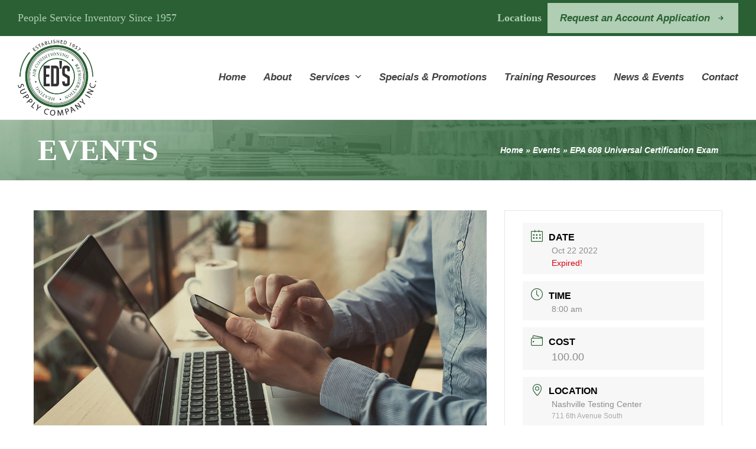

--- FILE ---
content_type: text/html; charset=UTF-8
request_url: https://www.edssupply.com/events/epa-608-universal-certification-exam-16/
body_size: 23401
content:
<!DOCTYPE html><html lang="en-US" class="wpex-classic-style"><head><script data-no-optimize="1">var litespeed_docref=sessionStorage.getItem("litespeed_docref");litespeed_docref&&(Object.defineProperty(document,"referrer",{get:function(){return litespeed_docref}}),sessionStorage.removeItem("litespeed_docref"));</script> <meta charset="UTF-8"><link rel="profile" href="http://gmpg.org/xfn/11"><meta name='robots' content='index, follow, max-image-preview:large, max-snippet:-1, max-video-preview:-1' /><meta name="viewport" content="width=device-width, initial-scale=1"><title>EPA 608 Universal Certification Exam - Ed&#039;s Supply Co.</title><meta name="description" content="Ed’s Supply will be offering the EPA 608 Universal Certification exam at our Nashville testing center located across the street from the Nashville Branch at 711" /><link rel="canonical" href="https://www.edssupply.com/events/epa-608-universal-certification-exam-16/" /><meta property="og:locale" content="en_US" /><meta property="og:type" content="article" /><meta property="og:title" content="EPA 608 Universal Certification Exam - Ed&#039;s Supply Co." /><meta property="og:description" content="Ed’s Supply will be offering the EPA 608 Universal Certification exam at our Nashville testing center located across the street from the Nashville Branch at 711 6th Avenue South.  Please contact Harold Roberts or Chris Gipe in our Refrigeration Department at (615) 244-2600 to purchase study material and reserve a seat for this exam.  You&hellip;" /><meta property="og:url" content="https://www.edssupply.com/events/epa-608-universal-certification-exam-16/" /><meta property="og:site_name" content="Ed&#039;s Supply Co." /><meta property="og:image" content="https://www.edssupply.com/wp-content/uploads/2021/05/econet.jpg" /><meta property="og:image:width" content="1200" /><meta property="og:image:height" content="628" /><meta property="og:image:type" content="image/jpeg" /><meta name="twitter:card" content="summary_large_image" /><meta name="twitter:label1" content="Est. reading time" /><meta name="twitter:data1" content="1 minute" /> <script type="application/ld+json" class="yoast-schema-graph">{"@context":"https://schema.org","@graph":[{"@type":"WebPage","@id":"https://www.edssupply.com/events/epa-608-universal-certification-exam-16/","url":"https://www.edssupply.com/events/epa-608-universal-certification-exam-16/","name":"EPA 608 Universal Certification Exam - Ed&#039;s Supply Co.","isPartOf":{"@id":"https://www.edssupply.com/#website"},"primaryImageOfPage":{"@id":"https://www.edssupply.com/events/epa-608-universal-certification-exam-16/#primaryimage"},"image":{"@id":"https://www.edssupply.com/events/epa-608-universal-certification-exam-16/#primaryimage"},"thumbnailUrl":"https://www.edssupply.com/wp-content/uploads/2021/05/econet.jpg","datePublished":"2022-01-14T13:58:53+00:00","breadcrumb":{"@id":"https://www.edssupply.com/events/epa-608-universal-certification-exam-16/#breadcrumb"},"inLanguage":"en-US","potentialAction":[{"@type":"ReadAction","target":["https://www.edssupply.com/events/epa-608-universal-certification-exam-16/"]}]},{"@type":"ImageObject","inLanguage":"en-US","@id":"https://www.edssupply.com/events/epa-608-universal-certification-exam-16/#primaryimage","url":"https://www.edssupply.com/wp-content/uploads/2021/05/econet.jpg","contentUrl":"https://www.edssupply.com/wp-content/uploads/2021/05/econet.jpg","width":1200,"height":628},{"@type":"BreadcrumbList","@id":"https://www.edssupply.com/events/epa-608-universal-certification-exam-16/#breadcrumb","itemListElement":[{"@type":"ListItem","position":1,"name":"Home","item":"https://www.edssupply.com/"},{"@type":"ListItem","position":2,"name":"Events","item":"https://www.edssupply.com/events/"},{"@type":"ListItem","position":3,"name":"EPA 608 Universal Certification Exam"}]},{"@type":"WebSite","@id":"https://www.edssupply.com/#website","url":"https://www.edssupply.com/","name":"Ed&#039;s Supply Co.","description":"HVAC | Refrigeration | Distributor","publisher":{"@id":"https://www.edssupply.com/#organization"},"potentialAction":[{"@type":"SearchAction","target":{"@type":"EntryPoint","urlTemplate":"https://www.edssupply.com/?s={search_term_string}"},"query-input":{"@type":"PropertyValueSpecification","valueRequired":true,"valueName":"search_term_string"}}],"inLanguage":"en-US"},{"@type":"Organization","@id":"https://www.edssupply.com/#organization","name":"Ed&#039;s Supply Co.","url":"https://www.edssupply.com/","logo":{"@type":"ImageObject","inLanguage":"en-US","@id":"https://www.edssupply.com/#/schema/logo/image/","url":"https://www.edssupply.com/wp-content/uploads/2021/03/Ed_s-Supply-Green-Version-PDF_HP-Chat.png","contentUrl":"https://www.edssupply.com/wp-content/uploads/2021/03/Ed_s-Supply-Green-Version-PDF_HP-Chat.png","width":244,"height":239,"caption":"Ed&#039;s Supply Co."},"image":{"@id":"https://www.edssupply.com/#/schema/logo/image/"}}]}</script> <link rel='dns-prefetch' href='//fonts.googleapis.com' /><link rel="alternate" type="application/rss+xml" title="Ed&#039;s Supply Co. &raquo; Feed" href="https://www.edssupply.com/feed/" /><link rel="alternate" title="oEmbed (JSON)" type="application/json+oembed" href="https://www.edssupply.com/wp-json/oembed/1.0/embed?url=https%3A%2F%2Fwww.edssupply.com%2Fevents%2Fepa-608-universal-certification-exam-16%2F" /><link rel="alternate" title="oEmbed (XML)" type="text/xml+oembed" href="https://www.edssupply.com/wp-json/oembed/1.0/embed?url=https%3A%2F%2Fwww.edssupply.com%2Fevents%2Fepa-608-universal-certification-exam-16%2F&#038;format=xml" /><style id='wp-img-auto-sizes-contain-inline-css'>img:is([sizes=auto i],[sizes^="auto," i]){contain-intrinsic-size:3000px 1500px}
/*# sourceURL=wp-img-auto-sizes-contain-inline-css */</style><style id="litespeed-ccss">[class*=mec-sl-]{speak:none;font-style:normal;font-weight:400;font-variant:normal;text-transform:none;line-height:1;-webkit-font-smoothing:antialiased;-moz-osx-font-smoothing:grayscale}[class*=mec-sl-]{font-family:'simple-line-icons'}.mec-sl-location-pin:before{content:"\e096"}.mec-sl-clock:before{content:"\e081"}.mec-sl-wallet:before{content:"\e02a"}.mec-sl-folder:before{content:"\e089"}.mec-sl-calendar:before{content:"\e075"}.mec-wrap h3{color:#171c24;font-weight:300;font-style:inherit;letter-spacing:normal;clear:none}.mec-wrap h3{font-size:28px;line-height:1.2;margin-bottom:8px}.mec-wrap abbr{border:none}.mec-wrap abbr{border-bottom:0}.mec-wrap{font:14px/25px;font-weight:400;color:#626262}.mec-single-event .mec-event-content{padding:40px 0 30px;margin-bottom:10px}.mec-single-event .mec-frontbox{margin-bottom:30px;padding:20px 30px;background:#fff;border:1px solid #e6e6e6;box-shadow:0 2px 0 0 rgba(0,0,0,.016)}.mec-single-event .mec-event-meta dt,.mec-single-event .mec-event-meta h3{text-transform:uppercase;font-size:16px;font-weight:700;padding-bottom:5px;display:inline;color:#000;padding-left:10px}.mec-single-event .mec-event-meta dd{font-size:14px;color:#8d8d8d}.mec-single-event .mec-event-meta dd{margin:0;padding-left:35px}.mec-single-event .mec-event-meta dd.mec-events-event-categories{min-height:35px;line-height:35px}.mec-single-event .mec-event-meta dd.mec-events-event-categories:first-of-type{padding-top:5px}.mec-single-event .mec-event-meta dd.mec-events-event-categories:last-of-type{border-bottom:0}.mec-single-event .mec-event-meta dl{margin-bottom:0}.mec-single-event .mec-event-meta .mec-events-event-cost{font-size:18px}.mec-single-event .mec-event-meta .mec-events-address{color:#a9a9a9;margin-bottom:3px}.mec-single-event .mec-events-event-image{margin-bottom:0}.mec-single-event-date:before,.mec-single-event-time:before{color:#40d9f1}.mec-event-meta i:before{font-size:20px;vertical-align:middle}.mec-single-event .mec-events-event-image{border:0}.mec-event-cost,.mec-single-event-category,.mec-single-event-date,.mec-single-event-location,.mec-single-event-time{background:#f7f7f7;padding:12px 14px 8px;margin-bottom:12px;vertical-align:baseline;position:relative}address.mec-events-address{line-height:19px;font-style:normal;font-size:12px}.mec-time-comment{font-size:11px}.mec-single-event{margin-top:10px}.mec-holding-status-expired{color:#d8000c}[class*=mec-sl-]{font-family:simple-line-icons;speak:none;font-style:normal;font-weight:400;font-variant:normal;text-transform:none;line-height:1;-webkit-font-smoothing:antialiased;-moz-osx-font-smoothing:grayscale}.mec-sl-calendar:before{content:"\e075"}.mec-sl-wallet:before{content:"\e02a"}.mec-color-before :before,.mec-wrap .mec-color-before :before{color:#40d9f1}.mec-wrap *{-webkit-box-sizing:border-box;-moz-box-sizing:border-box;box-sizing:border-box}.mec-wrap :after,.mec-wrap :before{-webkit-box-sizing:border-box;-moz-box-sizing:border-box;box-sizing:border-box}.mec-container [class*=col-] img{max-width:100%}.mec-container{margin-right:auto;margin-left:auto;padding-left:10px;padding-right:10px}.mec-container:after,.mec-container:before{content:" ";display:table}.mec-container:after{clear:both}@media only screen and (max-width:479px){.mec-container{width:300px}}@media only screen and (min-width:480px) and (max-width:767px){.mec-container{width:420px}}@media only screen and (min-width:768px) and (max-width:960px){.mec-container{width:768px}}@media only screen and (min-width:961px){.mec-container{width:960px}}@media only screen and (min-width:1200px){.mec-container{width:1196px;padding-left:15px;padding-right:15px}}@media only screen and (min-width:1921px){.mec-container{max-width:1690px}}.mec-wrap .row{margin-left:-10px;margin-right:-10px}.mec-wrap .row:after,.mec-wrap .row:before{content:" ";display:table}.mec-wrap .row:after{clear:both}.mec-wrap .col-md-4,.mec-wrap .col-md-8{position:relative;min-height:1px;padding-left:10px;padding-right:10px}@media only screen and (min-width:1200px){.mec-wrap .col-md-4,.mec-wrap .col-md-8{padding-left:15px;padding-right:15px}.mec-wrap .row{margin-left:-15px;margin-right:-15px}}@media (min-width:961px){.mec-wrap .col-md-4,.mec-wrap .col-md-8{float:left}.mec-wrap .col-md-8{width:66.66666666666666%}.mec-wrap .col-md-4{width:33.33333333333333%}}.wpb_text_column :last-child,.wpb_text_column p:last-child{margin-bottom:0}.wpb_content_element{margin-bottom:35px}html,body,div,span,h3,p,abbr,address,em,img,i,dl,dt,dd,ul,li,article,header,nav,section{margin:0;padding:0;border:0;outline:0;font-size:100%;font:inherit;vertical-align:baseline;font-family:inherit;font-style:inherit;font-weight:inherit}article,header,nav,section{display:block}html{font-size:62.5%;-webkit-text-size-adjust:100%;-ms-text-size-adjust:100%}*,*:before,*:after{-webkit-box-sizing:border-box;-moz-box-sizing:border-box;box-sizing:border-box}article,header,main,nav,section{display:block}a img{border:0}img{max-width:100%;height:auto}:root{--wpex-white:#fff;--wpex-black:#000;--wpex-gray-50:#fafafa;--wpex-gray-100:#f7f7f7;--wpex-gray-200:#eee;--wpex-gray-300:#e0e0e0;--wpex-gray-400:#bdbdbd;--wpex-gray-500:#9e9e9e;--wpex-gray-600:#757575;--wpex-gray-700:#616161;--wpex-gray-800:#424242;--wpex-gray-900:#222;--wpex-gray-A900:#262626;--wpex-blue:#4a97c2;--wpex-blue-alt:#327397;--wpex-green:#87bf17;--wpex-green-alt:#679212;--wpex-red:#f73936;--wpex-red-alt:#bf0a08;--wpex-orange:#ee7836;--wpex-orange-alt:#cf5511;--wpex-purple:#9a5e9a;--wpex-purple-alt:#653e65;--wpex-pink:#f261c2;--wpex-pink-alt:#bc0f83;--wpex-teal:#00b3b3;--wpex-teal-alt:#006f6f;--wpex-brown:#804b35;--wpex-brown-alt:#5c3626;--wpex-gold:#fa3;--wpex-gold-alt:#ff9500;--wpex-rosy:#ea2487;--wpex-rosy-alt:#b81265;--wpex-grey:#bdbdbd;--wpex-grey-alt:#9e9e9e;--wpex-accent:#1a73e8;--wpex-accent-alt:#1464cc;--wpex-on-accent:var(--wpex-white);--wpex-on-accent-alt:var(--wpex-white);--wpex-red-error:#dc3232;--wpex-green-success:#46b450;--wpex-yellow-warning:#ffb900;--wpex-blue-info:#00a0d2;--wpex-star-rating-color:#ffc833;--wpex-text-1:var(--wpex-gray-900);--wpex-text-2:var(--wpex-gray-700);--wpex-text-3:var(--wpex-gray-600);--wpex-text-4:var(--wpex-gray-500);--wpex-surface-1:var(--wpex-white);--wpex-surface-2:var(--wpex-gray-100);--wpex-surface-3:var(--wpex-gray-200);--wpex-surface-4:var(--wpex-gray-300);--wpex-alert-bg:var(--wpex-surface-3);--wpex-alert-color:#32373c;--wpex-info-bg:#e5f5fa;--wpex-success-bg:#ecf7ed;--wpex-warning-bg:#fff8e5;--wpex-error-bg:#fbeaea;--wpex-bg-color:var(--wpex-surface-1);--wpex-border-main:var(--wpex-surface-3);--wpex-heading-color:var(--wpex-text-1);--wpex-input-color:var(--wpex-text-2);--wpex-input-bg:var(--wpex-surface-1);--wpex-input-border-color:var(--wpex-surface-4);--wpex-focus-input-color:var(--wpex-input-color);--wpex-focus-input-bg:var(--wpex-input-bg);--wpex-focus-input-border-color:var(--wpex-input-border-color);--wpex-table-thead-bg:var(--wpex-surface-2);--wpex-table-thead-color:var(--wpex-text-1);--wpex-table-th-color:var(--wpex-text-1);--wpex-table-cell-border-color:var(--wpex-border-main);--wpex-brands-facebook:#1877f2;--wpex-brands-twitter:#1da1f2;--wpex-brands-pinterest:#bd081c;--wpex-brands-linkedin:#0a66c2;--wpex-text-xs:.846em;--wpex-text-sm:.923em;--wpex-text-base:1em;--wpex-text-md:1.077em;--wpex-text-lg:1.231em;--wpex-text-xl:1.385em;--wpex-text-2xl:1.615em;--wpex-text-3xl:1.846em;--wpex-text-4xl:2.154em;--wpex-text-5xl:2.462em;--wpex-text-6xl:2.769em;--wpex-text-7xl:3.231em;--wpex-rounded-xs:3px;--wpex-rounded-sm:5px;--wpex-rounded:10px;--wpex-rounded-md:15px;--wpex-rounded-lg:20px;--wpex-rounded-full:9999px;--wpex-leading-tight:1.25;--wpex-leading-snug:1.375;--wpex-leading-normal:1.5;--wpex-leading-relaxed:1.625;--wpex-leading-loose:2;--wpex-tracking-tighter:-.05em;--wpex-tracking-tight:-.025em;--wpex-tracking-normal:0;--wpex-tracking-wide:.025em;--wpex-tracking-wider:.05em;--wpex-tracking-widest:.1em;--wpex-radius-blob-1:30% 70% 70% 30%/53% 30% 70% 47%;--wpex-radius-blob-2:53% 47% 34% 66%/63% 46% 54% 37%;--wpex-radius-blob-3:37% 63% 56% 44%/49% 56% 44% 51%;--wpex-radius-blob-4:63% 37% 37% 63%/43% 37% 63% 57%;--wpex-radius-blob-5:49% 51% 48% 52%/57% 44% 56% 43%;--wpex-shadow-xs:0 0 0 1px rgba(0,0,0,.05);--wpex-shadow-sm:0 1px 2px 0 rgba(0,0,0,.05);--wpex-shadow:0 1px 3px 0 rgba(0,0,0,.1),0 1px 2px 0 rgba(0,0,0,.06);--wpex-shadow-md:0 4px 6px -1px rgba(0,0,0,.1),0 2px 4px -1px rgba(0,0,0,.06);--wpex-shadow-lg:0 10px 15px -3px rgba(0,0,0,.1),0 4px 6px -2px rgba(0,0,0,.05);--wpex-shadow-xl:0 20px 25px -5px rgba(0,0,0,.1),0 10px 10px -5px rgba(0,0,0,.04);--wpex-shadow-2xl:0 25px 50px -12px rgba(0,0,0,.25);--wpex-shadow-inner:inset 0 2px 4px 0 rgba(0,0,0,.06);--wpex-focus-shadow-outline:0 0 0 3px rgba(66,153,225,.5);--wpex-row-gap:20px;--wpex-font-sans:system-ui,-apple-system,BlinkMacSystemFont,"Segoe UI",Roboto,"Helvetica Neue",Arial,"Noto Sans",sans-serif,"Apple Color Emoji","Segoe UI Emoji","Segoe UI Symbol","Noto Color Emoji";--wpex-font-serif:Georgia,Cambria,"Times New Roman",Times,serif;--wpex-font-mono:Menlo,Monaco,Consolas,"Liberation Mono","Courier New",monospace;--wpex-el-margin-bottom:20px;--wpex-bold:600;--wpex-link-text-decoration:none;--wpex-hover-link-text-decoration:underline;--wpex-btn-font-size:1em;--wpex-btn-border-radius:var(--wpex-rounded-xs);--wpex-btn-font-weight:400;--wpex-btn-padding:.538em 1.077em;--wpex-btn-line-height:var(--wpex-body-line-height,1.65);--wpex-btn-letter-spacing:inherit;--wpex-btn-text-transform:inherit;--wpex-btn-font-family:inherit;--wpex-btn-font-style:inherit;--wpex-btn-border-width:0;--wpex-btn-border-style:none;--wpex-heading-line-height:var(--wpex-leading-snug);--wpex-heading-font-weight:var(--wpex-bold);--wpex-container-width:980px;--wpex-container-max-width:90%;--wpex-content-area-width:69%;--wpex-primary-sidebar-width:26%;--wpex-boxed-layout-gutter:30px;--wpex-input-font-size:1em;--wpex-input-line-height:var(--wpex-leading-relaxed);--wpex-input-border-radius:var(--wpex-rounded-xs);--wpex-input-padding:6px 10px;--wpex-input-border-width:1px;--wpex-input-border-style:solid;--wpadminbar-height:32px}@media screen and (max-width:782px){:root{--wpadminbar-height:46px}}.screen-reader-text{clip:rect(1px,1px,1px,1px);position:absolute!important;height:1px;width:1px;overflow:hidden}.skip-to-content{position:absolute;left:8px;top:-46px;opacity:0}body{font-family:var(--wpex-body-font-family,var(--wpex-font-sans));font-size:var(--wpex-body-font-size,13px);line-height:var(--wpex-body-line-height,var(--wpex-leading-relaxed));color:var(--wpex-text-2);background-color:var(--wpex-bg-color)}.container{width:var(--wpex-container-width);margin:0 auto}.wpex-responsive .container{max-width:var(--wpex-container-max-width)}#outer-wrap{overflow:hidden}#wrap{position:relative}.wpex-clr:after,dl:after{content:"";display:block;height:0;clear:both;visibility:hidden}.wpex-clear{clear:both}p{margin:0 0 var(--wpex-el-margin-bottom)}em{font-style:italic}i{font-style:italic}address{line-height:1.5;margin:0 0 var(--wpex-el-margin-bottom)}a{color:var(--wpex-link-color,var(--wpex-accent));text-decoration:var(--wpex-link-text-decoration)}h3{margin:30px 0 var(--wpex-el-margin-bottom);color:var(--wpex-heading-color);font-weight:var(--wpex-heading-font-weight);line-height:var(--wpex-heading-line-height)}h3{font-size:var(--wpex-text-xl)}ul{margin-top:0;margin-right:0;margin-left:var(--wpex-list-margin-side,40px);margin-bottom:var(--wpex-list-margin-bottom,var(--wpex-el-margin-bottom))}li ul{margin-bottom:0}::-webkit-input-placeholder{color:inherit;opacity:.7}:-moz-placeholder{color:inherit;opacity:.7}::-moz-placeholder{color:inherit;opacity:.7}:-ms-input-placeholder{color:inherit;opacity:.7}.theme-button{display:inline-block;-webkit-appearance:none;-webkit-font-smoothing:inherit;text-decoration:none!important;text-align:center;max-width:100%;font-family:var(--wpex-btn-font-family);font-style:var(--wpex-btn-font-style);text-transform:var(--wpex-btn-text-transform);letter-spacing:var(--wpex-btn-letter-spacing);line-height:var(--wpex-btn-line-height);font-weight:var(--wpex-btn-font-weight);padding:var(--wpex-btn-padding);font-size:var(--wpex-btn-font-size);background-color:var(--wpex-btn-bg,var(--wpex-accent));color:var(--wpex-btn-color,var(--wpex-on-accent));border-radius:var(--wpex-btn-border-radius);border-width:var(--wpex-btn-border-width);border-style:var(--wpex-btn-border-style);border-color:var(--wpex-btn-border-color,currentColor)}.theme-button-icon-right{padding-left:.769em}.wpex-hamburger-icon{position:relative;display:inline-block;height:calc((var(--wpex-hamburger-icon-bar-height,3px)*3) + (var(--wpex-hamburger-icon-gutter,4px)*2));width:calc(var(--wpex-hamburger-icon-width,22px))}.wpex-hamburger-icon>span,.wpex-hamburger-icon>span:before,.wpex-hamburger-icon>span:after{background:currentColor;content:'';display:block;left:0;position:absolute;height:var(--wpex-hamburger-icon-bar-height,3px);width:100%;transform-style:preserve-3d}.wpex-hamburger-icon>span{top:50%;margin-top:calc(-1*(var(--wpex-hamburger-icon-bar-height,3px)/2))}.wpex-hamburger-icon>span:before{top:calc(-1*(var(--wpex-hamburger-icon-bar-height,3px) + var(--wpex-hamburger-icon-gutter,4px)))}.wpex-hamburger-icon>span:after{top:calc((var(--wpex-hamburger-icon-bar-height,3px) + var(--wpex-hamburger-icon-gutter,4px)))}#site-scroll-top{height:35px;line-height:35px;width:35px;font-size:16px;z-index:998}.site-breadcrumbs{--wpex-link-text-decoration:none;--wpex-hover-link-text-decoration:underline}.site-breadcrumbs a{color:var(--wpex-text-3)}#top-bar{--wpex-link-color:currentColor;--wpex-hover-link-color:var(--wpex-link-color);--wpex-link-text-decoration:none}#site-logo .logo-img{vertical-align:middle;height:auto;max-width:100%}.sf-menu,.sf-menu .sub-menu{margin:0;padding:0;list-style:none}.sf-menu .sub-menu:not(.megamenu__inner-ul){position:absolute;top:100%;left:0;visibility:hidden;opacity:0;z-index:-10;min-width:140px}.sf-menu>.menu-item{float:left}.sf-menu .menu-item>a{display:block;position:relative}.sf-menu{float:left}.sf-menu .menu-item{position:relative;white-space:nowrap}.main-navigation a{text-decoration:none}.main-navigation .dropdown-menu .sub-menu{min-width:var(--wpex-dropmenu-width,140px)}.main-navigation .dropdown-menu>.menu-item:not(:first-child){margin-left:var(--wpex-main-nav-gutter)}.main-navigation .dropdown-menu>.menu-item>a{display:block;color:var(--wpex-main-nav-link-color,var(--wpex-text-2));background:var(--wpex-main-nav-link-bg);padding:var(--wpex-main-nav-link-padding-y,0px) var(--wpex-main-nav-link-padding-x,0px);line-height:normal}.main-navigation .dropdown-menu>.menu-item>a>.link-inner{display:inline-block;line-height:normal;background:var(--wpex-main-nav-link-inner-bg);border-radius:var(--wpex-main-nav-link-inner-border-radius,3px);padding:var(--wpex-main-nav-link-inner-padding-y) var(--wpex-main-nav-link-inner-padding-x)}.main-navigation .nav-arrow.top-level{margin-left:4px}.main-navigation .dropdown-menu .sub-menu{padding:var(--wpex-dropmenu-padding,0px);background:var(--wpex-dropmenu-bg,var(--wpex-surface-1));box-shadow:var(--wpex-dropmenu-box-shadow);border:var(--wpex-dropmenu-border-width,1px) solid var(--wpex-dropmenu-border-color,var(--wpex-surface-3))}.main-navigation .dropdown-menu .sub-menu .menu-item{padding:0}.main-navigation .dropdown-menu .sub-menu .menu-item a{display:block;float:none;padding:var(--wpex-dropmenu-link-padding-y,8px) var(--wpex-dropmenu-link-padding-x,12px);height:auto;margin:0;border:0;line-height:1.4em;font-size:.923em;color:var(--wpex-dropmenu-link-color,var(--wpex-text-2));border-bottom:var(--wpex-dropmenu-link-border-width,var(--wpex-dropmenu-border-width,1px)) solid var(--wpex-dropmenu-border-color,var(--wpex-surface-3))}.main-navigation .dropdown-menu .sub-menu .menu-item:last-child>a{border-bottom:0}.navbar-fixed-height{height:var(--wpex-main-nav-height,50px)}.navbar-fixed-line-height .dropdown-menu>.menu-item>a{height:var(--wpex-main-nav-height,50px);line-height:var(--wpex-main-nav-line-height,var(--wpex-main-nav-height,50px))}@media only screen and (min-width:960px){.top-bar-full-width .container,.header-full-width .container{width:100%;max-width:none}.top-bar-full-width,.header-one.header-full-width{padding-left:var(--wpex-full-width-gutter,30px);padding-right:var(--wpex-full-width-gutter,30px)}}#site-header.shrink-sticky-header{width:100%}.shrink-sticky-header.on-shrink-adjust-height #site-logo .logo-img{max-height:var(--wpex-site-header-shrink-start-height,60px);width:auto}.anim-shrink-header #site-logo .logo-img{-webkit-backface-visibility:hidden;backface-visibility:hidden;transform:translate3d(0,0,0);width:auto}.header-one #site-logo{float:left;height:100%}.navbar-style-one{--wpex-main-nav-link-padding-y:0px;--wpex-main-nav-link-padding-x:4px;--wpex-main-nav-link-inner-padding-y:.5em;--wpex-main-nav-link-inner-padding-x:11px;position:absolute;top:50%;background:var(--wpex-main-nav-bg,transparent);margin-top:calc(-1*(var(--wpex-main-nav-height,50px)/2));right:calc(-1*(var(--wpex-main-nav-link-padding-x) + var(--wpex-main-nav-link-inner-padding-x)))}#mobile-menu{--wpex-link-color:currentColor;--wpex-hover-link-color:currentColor}#mobile-menu a{position:relative;font-size:22px;text-decoration:none;display:inline-flex;align-items:center}.wpex-dropdowns-shadow-one{--wpex-dropmenu-box-shadow:0 3px 10px rgba(0,0,0,.1)}.wpex-dropdown-style-minimal{--wpex-dropmenu-padding:10px;--wpex-dropmenu-link-border-width:0;--wpex-hover-dropmenu-link-bg:transparent;--wpex-hover-dropmenu-link-color:var(--wpex-black)}.wpex-dropdown-style-minimal #site-navigation .dropdown-menu .sub-menu{border-radius:var(--wpex-rounded-xs)}#site-scroll-top{font-family:'ticons'}@media only screen and (max-width:959px){:root{--wpex-content-area-width:100%;--wpex-primary-sidebar-width:100%}}@media only screen and (min-width:768px){.visible-phone{display:none!important}}@media only screen and (max-width:767px){.hidden-phone{display:none!important}}.wpex-text-1{color:var(--wpex-text-1)}.wpex-text-2{color:var(--wpex-text-2)}.wpex-text-4{color:var(--wpex-text-4)}.wpex-surface-1{background-color:var(--wpex-surface-1)}.wpex-surface-2{background-color:var(--wpex-surface-2)}.wpex-border-surface-3{border-color:var(--wpex-surface-3)}.wpex-items-center{align-items:center}.wpex-bg-black{background-color:var(--wpex-black)}.bg-cover{background-repeat:no-repeat;background-position:center center;background-size:cover}.wpex-rounded-full{border-radius:var(--wpex-rounded-full)!important}.wpex-border-solid{border-style:solid}.wpex-border-t{border-top-width:1px}.wpex-border-b{border-bottom-width:1px}.wpex-box-content{box-sizing:content-box}.wpex-hidden{display:none}.wpex-block{display:block}.wpex-flex{display:flex}.wpex-inline-flex{display:inline-flex}.wpex-table{display:table}.wpex-table-cell{display:table-cell}.wpex-inherit-font-family{font-family:inherit}.wpex-not-italic{font-style:normal}.wpex-text-sm{font-size:var(--wpex-text-sm)}.wpex-text-2xl{font-size:var(--wpex-text-2xl)}.wpex-font-normal{font-weight:400}.wpex-h-100{height:100%}.wpex-justify-between{justify-content:space-between}.wpex-tracking-normal{letter-spacing:var(--wpex-tracking-normal)}.wpex-leading-normal{line-height:var(--wpex-leading-normal)}.wpex-m-0{margin:0}.wpex-mt-10{margin-top:10px}.wpex-mr-25{margin-right:25px}.wpex-mb-25{margin-bottom:25px}.wpex-mb-40{margin-bottom:40px}.wpex-opacity-0{opacity:0}.wpex-opacity-60{opacity:.6}.wpex-py-15{padding-top:15px;padding-bottom:15px}.wpex-py-20{padding-top:20px;padding-bottom:20px}.wpex-py-30{padding-top:30px;padding-bottom:30px}.wpex-fixed{position:fixed}.wpex-relative{position:relative}.wpex-absolute{position:absolute}.wpex-inset-0{top:0;right:0;bottom:0;left:0}.wpex-top-50{top:50%}.wpex-right-0{right:0}.wpex-bottom-0{bottom:0}.wpex-shadow-xl{box-shadow:var(--wpex-shadow-xl)}.wpex-text-center{text-align:center}.wpex-child-inherit-color *:not(.theme-button):not(.button):not(.wpex-alert):not(.wpex-heading):not(pre):not(code){color:inherit}.wpex-no-underline,.wpex-no-underline:link,.wpex-no-underline:visited{text-decoration:none}.-wpex-translate-y-50{transform:translateY(-50%)}.wpex-align-middle{vertical-align:middle}.wpex-invisible{visibility:hidden}.wpex-w-100{width:100%}.wpex-z-99{z-index:99}.wpex-z-9999{z-index:9999}@media only screen and (min-width:768px){.wpex-md-flex{display:flex}.wpex-md-text-right{text-align:right}.wpex-md-text-initial{text-align:initial}.wpex-md-items-center{align-items:center}.wpex-md-flex-wrap{flex-wrap:wrap}.wpex-md-justify-between{justify-content:space-between}.wpex-md-mt-0{margin-top:0}.wpex-md-mr-15{margin-right:15px}}@media only screen and (max-width:959px){body.has-mobile-menu .hide-at-mm-breakpoint{display:none}.wpex-mobile-toggle-menu-icon_buttons #site-logo{height:100%;float:left;text-align:left}}@media only screen and (min-width:960px){body.has-mobile-menu .show-at-mm-breakpoint{display:none}}.wpb_content_element{margin-bottom:var(--wpex-vc-elements-bottom-margin,0px)}:root{--wpex-vc-column-gap:0px;--wpex-vc-gutter:30px}.wpb_text_column.has-custom-color{--wpex-link-text-decoration:underline}.ticon{display:inline-block;font:normal normal normal 14px/1 ticons;font-size:inherit;text-rendering:auto;-webkit-font-smoothing:antialiased;-moz-osx-font-smoothing:grayscale}.ticon-angle-up:before{content:"\f106"}.ticon-angle-down:before{content:"\f107"}:root{--vcex-icon-xs:12px;--vcex-icon-sm:20px;--vcex-icon-normal:40px;--vcex-icon-md:60px;--vcex-icon-lg:80px;--vcex-icon-xl:100px}.vcex-icon-wrap{position:relative;text-align:center;transform:rotate(.0001deg)}.vcex-icon-wrap:not(.wpex-inline-flex):not(.wpex-flex){display:inline-block}.vcex-spacing{height:var(--vcex-spacing-height,30px)}a{text-decoration:none!important}@media only screen and (max-width:959px){#site-header #site-logo{float:none;display:block;text-align:center;width:100%;max-width:none}#site-logo-inner{display:block}#site-header #site-logo img{display:inline;float:none}}#top-bar-wrap{background-color:#2a6034;color:#afceb3;font-family:'courgette'!important;font-size:18px}.mec-wrap,.mec-wrap div:not([class^=elementor-]),.mec-wrap h3{font-family:"Montserrat",-apple-system,BlinkMacSystemFont,"Segoe UI",Roboto,sans-serif}.mec-wrap.colorskin-custom .mec-color-before *:before,.mec-wrap.colorskin-custom .mec-single-event .mec-event-meta dd.mec-events-event-categories:before,.mec-wrap.colorskin-custom .mec-single-event-date:before,.mec-wrap.colorskin-custom .mec-single-event-time:before{color:#2a6034}body{font-family:"Quattrocento Sans"}.theme-button{font-family:"Lato",sans-serif;font-weight:700;font-style:italic}#top-bar-content{font-family:"Courgette";font-weight:700;font-size:18px}#site-navigation .dropdown-menu .link-inner{font-family:"Lato",sans-serif;font-weight:600;font-style:italic;font-size:17px}.page-header .page-header-title{font-family:"Oswald";font-weight:700;font-size:50px;letter-spacing:1px;text-transform:uppercase}.site-breadcrumbs{font-family:"Lato",sans-serif;font-weight:700;font-style:italic}#site-logo .logo-img{max-height:115px;width:auto}.page-header.has-bg-image{background-image:url(https://www.edssupply.com/wp-content/uploads/2021/05/Page-Events.jpg)}:root{--wpex-accent:#2a6034;--wpex-accent-alt:#2a6034;--wpex-btn-border-radius:0px;--wpex-site-header-shrink-start-height:130px;--wpex-site-header-shrink-end-height:60px}.page-header.wpex-supports-mods .page-header-title{color:#fff}.site-breadcrumbs{color:#fff}.site-breadcrumbs a{color:#fff}#site-scroll-top{border-radius:0;margin-bottom:45px}#top-bar-wrap{background-color:#2a6034}.wpex-top-bar-sticky{background-color:#2a6034}#top-bar{color:#afceb3;padding-top:5px;padding-bottom:5px}.header-padding{padding-top:6px;padding-bottom:6px}#site-navigation-wrap{--wpex-main-nav-link-underline-height:3px;--wpex-main-nav-border-color:#2a6034;--wpex-hover-main-nav-link-color:#2a6034;--wpex-active-main-nav-link-color:#2a6034}#mobile-menu{--wpex-link-color:#2a6034;--wpex-hover-link-color:#2a6034}.typcn:before{font-family:typicons;font-style:normal;font-weight:400;speak:none;display:inline-block;text-decoration:inherit;width:1em;height:1em;font-size:1em;text-align:center;-webkit-font-smoothing:antialiased;font-smoothing:antialiased;text-rendering:optimizeLegibility}.typcn-arrow-right:before{content:'\e01b'}</style><link rel="preload" data-asynced="1" data-optimized="2" as="style" onload="this.onload=null;this.rel='stylesheet'" href="https://www.edssupply.com/wp-content/litespeed/css/05a9f4dcaa186111ad40f9cc06220750.css?ver=fcbed" /><script data-optimized="1" type="litespeed/javascript" data-src="https://www.edssupply.com/wp-content/plugins/litespeed-cache/assets/js/css_async.min.js"></script> <style id='spsig-styles-inline-css'>:root{--spsig-bg:#1e1e1e;--spsig-text:#f9fafb;--spsig-font-size:1.2rem;--spsig-logo-text:#ebeae3;--spsig-link:#f9fafb;--spsig-link-hover:#2b5d34;--spsig-container-width:1600px;}
/*# sourceURL=spsig-styles-inline-css */</style> <script src="https://www.edssupply.com/wp-includes/js/jquery/jquery.min.js" id="jquery-core-js"></script> <script src="https://www.edssupply.com/wp-includes/js/jquery/jquery-migrate.min.js" id="jquery-migrate-js"></script> <script id="mec-frontend-script-js-extra" type="litespeed/javascript">var mecdata={"day":"day","days":"days","hour":"hour","hours":"hours","minute":"minute","minutes":"minutes","second":"second","seconds":"seconds","elementor_edit_mode":"no","recapcha_key":"","ajax_url":"https://www.edssupply.com/wp-admin/admin-ajax.php","fes_nonce":"62e0b1552c","current_year":"2026","current_month":"01","datepicker_format":"yy-mm-dd"}</script> <script id="wpex-core-js-extra" type="litespeed/javascript">var wpex_theme_params={"selectArrowIcon":"\u003Cspan class=\"wpex-select-arrow__icon wpex-icon--sm wpex-flex wpex-icon\" aria-hidden=\"true\"\u003E\u003Csvg viewBox=\"0 0 24 24\" xmlns=\"http://www.w3.org/2000/svg\"\u003E\u003Crect fill=\"none\" height=\"24\" width=\"24\"/\u003E\u003Cg transform=\"matrix(0, -1, 1, 0, -0.115, 23.885)\"\u003E\u003Cpolygon points=\"17.77,3.77 16,2 6,12 16,22 17.77,20.23 9.54,12\"/\u003E\u003C/g\u003E\u003C/svg\u003E\u003C/span\u003E","customSelects":".widget_categories form,.widget_archive select,.vcex-form-shortcode select","scrollToHash":"1","localScrollFindLinks":"1","localScrollHighlight":"1","localScrollUpdateHash":"1","scrollToHashTimeout":"500","localScrollTargets":"li.local-scroll a, a.local-scroll, .local-scroll-link, .local-scroll-link \u003E a,.sidr-class-local-scroll-link,li.sidr-class-local-scroll \u003E span \u003E a,li.sidr-class-local-scroll \u003E a","scrollToBehavior":"smooth"}</script> <script id="wpex-inline-js-after" type="litespeed/javascript">!function(){const e=document.querySelector("html"),t=()=>{const t=window.innerWidth-document.documentElement.clientWidth;t&&e.style.setProperty("--wpex-scrollbar-width",`${t}px`)};t(),window.addEventListener("resize",(()=>{t()}))}()</script> <script id="wpex-sticky-topbar-js-extra" type="litespeed/javascript">var wpex_sticky_topbar_params={"breakpoint":"0"}</script> <script id="wpex-sticky-header-js-extra" type="litespeed/javascript">var wpex_sticky_header_params={"breakpoint":"960","shrink":"1","shrinkOnMobile":"1","shrinkHeight":"80","shrink_speed":".3s","shrink_delay":"1"}</script> <script id="wpex-mobile-menu-sidr-js-extra" type="litespeed/javascript">var wpex_mobile_menu_sidr_params={"breakpoint":"959","i18n":{"openSubmenu":"Open submenu of %s","closeSubmenu":"Close submenu of %s"},"openSubmenuIcon":"\u003Cspan class=\"wpex-open-submenu__icon wpex-transition-transform wpex-duration-300 wpex-icon\" aria-hidden=\"true\"\u003E\u003Csvg xmlns=\"http://www.w3.org/2000/svg\" viewBox=\"0 0 448 512\"\u003E\u003Cpath d=\"M201.4 342.6c12.5 12.5 32.8 12.5 45.3 0l160-160c12.5-12.5 12.5-32.8 0-45.3s-32.8-12.5-45.3 0L224 274.7 86.6 137.4c-12.5-12.5-32.8-12.5-45.3 0s-12.5 32.8 0 45.3l160 160z\"/\u003E\u003C/svg\u003E\u003C/span\u003E","source":"#site-navigation","side":"right","dark_surface":"1","displace":"","aria_label":"Mobile menu","aria_label_close":"Close mobile menu","class":"has-background","speed":"300"}</script> <script></script><link rel="https://api.w.org/" href="https://www.edssupply.com/wp-json/" /><link rel="alternate" title="JSON" type="application/json" href="https://www.edssupply.com/wp-json/wp/v2/mec-events/1368" /><link rel="EditURI" type="application/rsd+xml" title="RSD" href="https://www.edssupply.com/xmlrpc.php?rsd" /><meta name="generator" content="WordPress 6.9" /><link rel='shortlink' href='https://www.edssupply.com/?p=1368' /> <script type="litespeed/javascript" data-src="https://www.googletagmanager.com/gtag/js?id=UA-200811586-1"></script> <script type="litespeed/javascript">window.dataLayer=window.dataLayer||[];function gtag(){dataLayer.push(arguments)}
gtag('js',new Date());gtag('config','UA-200811586-1')</script> 
<noscript><style>body:not(.content-full-screen) .wpex-vc-row-stretched[data-vc-full-width-init="false"]{visibility:visible;}</style></noscript><link rel="icon" href="https://www.edssupply.com/wp-content/uploads/2021/03/cropped-Favicon-1-32x32.png" sizes="32x32" /><link rel="icon" href="https://www.edssupply.com/wp-content/uploads/2021/03/cropped-Favicon-1-192x192.png" sizes="192x192" /><link rel="apple-touch-icon" href="https://www.edssupply.com/wp-content/uploads/2021/03/cropped-Favicon-1-180x180.png" /><meta name="msapplication-TileImage" content="https://www.edssupply.com/wp-content/uploads/2021/03/cropped-Favicon-1-270x270.png" /> <script type="litespeed/javascript">function setREVStartSize(e){window.RSIW=window.RSIW===undefined?window.innerWidth:window.RSIW;window.RSIH=window.RSIH===undefined?window.innerHeight:window.RSIH;try{var pw=document.getElementById(e.c).parentNode.offsetWidth,newh;pw=pw===0||isNaN(pw)||(e.l=="fullwidth"||e.layout=="fullwidth")?window.RSIW:pw;e.tabw=e.tabw===undefined?0:parseInt(e.tabw);e.thumbw=e.thumbw===undefined?0:parseInt(e.thumbw);e.tabh=e.tabh===undefined?0:parseInt(e.tabh);e.thumbh=e.thumbh===undefined?0:parseInt(e.thumbh);e.tabhide=e.tabhide===undefined?0:parseInt(e.tabhide);e.thumbhide=e.thumbhide===undefined?0:parseInt(e.thumbhide);e.mh=e.mh===undefined||e.mh==""||e.mh==="auto"?0:parseInt(e.mh,0);if(e.layout==="fullscreen"||e.l==="fullscreen")
newh=Math.max(e.mh,window.RSIH);else{e.gw=Array.isArray(e.gw)?e.gw:[e.gw];for(var i in e.rl)if(e.gw[i]===undefined||e.gw[i]===0)e.gw[i]=e.gw[i-1];e.gh=e.el===undefined||e.el===""||(Array.isArray(e.el)&&e.el.length==0)?e.gh:e.el;e.gh=Array.isArray(e.gh)?e.gh:[e.gh];for(var i in e.rl)if(e.gh[i]===undefined||e.gh[i]===0)e.gh[i]=e.gh[i-1];var nl=new Array(e.rl.length),ix=0,sl;e.tabw=e.tabhide>=pw?0:e.tabw;e.thumbw=e.thumbhide>=pw?0:e.thumbw;e.tabh=e.tabhide>=pw?0:e.tabh;e.thumbh=e.thumbhide>=pw?0:e.thumbh;for(var i in e.rl)nl[i]=e.rl[i]<window.RSIW?0:e.rl[i];sl=nl[0];for(var i in nl)if(sl>nl[i]&&nl[i]>0){sl=nl[i];ix=i}
var m=pw>(e.gw[ix]+e.tabw+e.thumbw)?1:(pw-(e.tabw+e.thumbw))/(e.gw[ix]);newh=(e.gh[ix]*m)+(e.tabh+e.thumbh)}
var el=document.getElementById(e.c);if(el!==null&&el)el.style.height=newh+"px";el=document.getElementById(e.c+"_wrapper");if(el!==null&&el){el.style.height=newh+"px";el.style.display="block"}}catch(e){console.log("Failure at Presize of Slider:"+e)}}</script> <style id="wp-custom-css">/*Remove Link Underline*/a{text-decoration:none !important;}/*center logo in mobile*/@media only screen and (max-width:959px){#site-header #site-logo{float:none;display:block;text-align:center;width:100%;max-width:none;}#site-logo-inner{display:block;}#site-header #site-logo img{display:inline;float:none;}}/*Top Bar*/#top-bar-wrap{background-color:#2a6034;color:#afceb3;font-family:'courgette' !important;font-size:18px;}.menu-item-57:hover a,.menu-item-57:hover{color:#2A6034 !important;}.news-events{font-size:35px;}</style><noscript><style>.wpb_animate_when_almost_visible { opacity: 1; }</style></noscript><style type="text/css">.mec-wrap, .mec-wrap div:not([class^="elementor-"]), .lity-container, .mec-wrap h1, .mec-wrap h2, .mec-wrap h3, .mec-wrap h4, .mec-wrap h5, .mec-wrap h6, .entry-content .mec-wrap h1, .entry-content .mec-wrap h2, .entry-content .mec-wrap h3, .entry-content .mec-wrap h4, .entry-content .mec-wrap h5, .entry-content .mec-wrap h6, .mec-wrap .mec-totalcal-box input[type="submit"], .mec-wrap .mec-totalcal-box .mec-totalcal-view span, .mec-agenda-event-title a, .lity-content .mec-events-meta-group-booking select, .lity-content .mec-book-ticket-variation h5, .lity-content .mec-events-meta-group-booking input[type="number"], .lity-content .mec-events-meta-group-booking input[type="text"], .lity-content .mec-events-meta-group-booking input[type="email"],.mec-organizer-item a { font-family: "Montserrat", -apple-system, BlinkMacSystemFont, "Segoe UI", Roboto, sans-serif;}.mec-event-grid-minimal .mec-modal-booking-button:hover, .mec-events-timeline-wrap .mec-organizer-item a, .mec-events-timeline-wrap .mec-organizer-item:after, .mec-events-timeline-wrap .mec-shortcode-organizers i, .mec-timeline-event .mec-modal-booking-button, .mec-wrap .mec-map-lightbox-wp.mec-event-list-classic .mec-event-date, .mec-timetable-t2-col .mec-modal-booking-button:hover, .mec-event-container-classic .mec-modal-booking-button:hover, .mec-calendar-events-side .mec-modal-booking-button:hover, .mec-event-grid-yearly  .mec-modal-booking-button, .mec-events-agenda .mec-modal-booking-button, .mec-event-grid-simple .mec-modal-booking-button, .mec-event-list-minimal  .mec-modal-booking-button:hover, .mec-timeline-month-divider,  .mec-wrap.colorskin-custom .mec-totalcal-box .mec-totalcal-view span:hover,.mec-wrap.colorskin-custom .mec-calendar.mec-event-calendar-classic .mec-selected-day,.mec-wrap.colorskin-custom .mec-color, .mec-wrap.colorskin-custom .mec-event-sharing-wrap .mec-event-sharing > li:hover a, .mec-wrap.colorskin-custom .mec-color-hover:hover, .mec-wrap.colorskin-custom .mec-color-before *:before ,.mec-wrap.colorskin-custom .mec-widget .mec-event-grid-classic.owl-carousel .owl-nav i,.mec-wrap.colorskin-custom .mec-event-list-classic a.magicmore:hover,.mec-wrap.colorskin-custom .mec-event-grid-simple:hover .mec-event-title,.mec-wrap.colorskin-custom .mec-single-event .mec-event-meta dd.mec-events-event-categories:before,.mec-wrap.colorskin-custom .mec-single-event-date:before,.mec-wrap.colorskin-custom .mec-single-event-time:before,.mec-wrap.colorskin-custom .mec-events-meta-group.mec-events-meta-group-venue:before,.mec-wrap.colorskin-custom .mec-calendar .mec-calendar-side .mec-previous-month i,.mec-wrap.colorskin-custom .mec-calendar .mec-calendar-side .mec-next-month:hover,.mec-wrap.colorskin-custom .mec-calendar .mec-calendar-side .mec-previous-month:hover,.mec-wrap.colorskin-custom .mec-calendar .mec-calendar-side .mec-next-month:hover,.mec-wrap.colorskin-custom .mec-calendar.mec-event-calendar-classic dt.mec-selected-day:hover,.mec-wrap.colorskin-custom .mec-infowindow-wp h5 a:hover, .colorskin-custom .mec-events-meta-group-countdown .mec-end-counts h3,.mec-calendar .mec-calendar-side .mec-next-month i,.mec-wrap .mec-totalcal-box i,.mec-calendar .mec-event-article .mec-event-title a:hover,.mec-attendees-list-details .mec-attendee-profile-link a:hover,.mec-wrap.colorskin-custom .mec-next-event-details li i, .mec-next-event-details i:before, .mec-marker-infowindow-wp .mec-marker-infowindow-count, .mec-next-event-details a,.mec-wrap.colorskin-custom .mec-events-masonry-cats a.mec-masonry-cat-selected,.lity .mec-color,.lity .mec-color-before :before,.lity .mec-color-hover:hover,.lity .mec-wrap .mec-color,.lity .mec-wrap .mec-color-before :before,.lity .mec-wrap .mec-color-hover:hover,.leaflet-popup-content .mec-color,.leaflet-popup-content .mec-color-before :before,.leaflet-popup-content .mec-color-hover:hover,.leaflet-popup-content .mec-wrap .mec-color,.leaflet-popup-content .mec-wrap .mec-color-before :before,.leaflet-popup-content .mec-wrap .mec-color-hover:hover, .mec-calendar.mec-calendar-daily .mec-calendar-d-table .mec-daily-view-day.mec-daily-view-day-active.mec-color, .mec-map-boxshow div .mec-map-view-event-detail.mec-event-detail i,.mec-map-boxshow div .mec-map-view-event-detail.mec-event-detail:hover,.mec-map-boxshow .mec-color,.mec-map-boxshow .mec-color-before :before,.mec-map-boxshow .mec-color-hover:hover,.mec-map-boxshow .mec-wrap .mec-color,.mec-map-boxshow .mec-wrap .mec-color-before :before,.mec-map-boxshow .mec-wrap .mec-color-hover:hover, .mec-choosen-time-message, .mec-booking-calendar-month-navigation .mec-next-month:hover, .mec-booking-calendar-month-navigation .mec-previous-month:hover, .mec-yearly-view-wrap .mec-agenda-event-title a:hover, .mec-yearly-view-wrap .mec-yearly-title-sec .mec-next-year i, .mec-yearly-view-wrap .mec-yearly-title-sec .mec-previous-year i, .mec-yearly-view-wrap .mec-yearly-title-sec .mec-next-year:hover, .mec-yearly-view-wrap .mec-yearly-title-sec .mec-previous-year:hover, .mec-av-spot .mec-av-spot-head .mec-av-spot-box span, .mec-wrap.colorskin-custom .mec-calendar .mec-calendar-side .mec-previous-month:hover .mec-load-month-link, .mec-wrap.colorskin-custom .mec-calendar .mec-calendar-side .mec-next-month:hover .mec-load-month-link, .mec-yearly-view-wrap .mec-yearly-title-sec .mec-previous-year:hover .mec-load-month-link, .mec-yearly-view-wrap .mec-yearly-title-sec .mec-next-year:hover .mec-load-month-link, .mec-skin-list-events-container .mec-data-fields-tooltip .mec-data-fields-tooltip-box ul .mec-event-data-field-item a{color: #2a6034}.mec-skin-carousel-container .mec-event-footer-carousel-type3 .mec-modal-booking-button:hover, .mec-wrap.colorskin-custom .mec-event-sharing .mec-event-share:hover .event-sharing-icon,.mec-wrap.colorskin-custom .mec-event-grid-clean .mec-event-date,.mec-wrap.colorskin-custom .mec-event-list-modern .mec-event-sharing > li:hover a i,.mec-wrap.colorskin-custom .mec-event-list-modern .mec-event-sharing .mec-event-share:hover .mec-event-sharing-icon,.mec-wrap.colorskin-custom .mec-event-list-modern .mec-event-sharing li:hover a i,.mec-wrap.colorskin-custom .mec-calendar:not(.mec-event-calendar-classic) .mec-selected-day,.mec-wrap.colorskin-custom .mec-calendar .mec-selected-day:hover,.mec-wrap.colorskin-custom .mec-calendar .mec-calendar-row  dt.mec-has-event:hover,.mec-wrap.colorskin-custom .mec-calendar .mec-has-event:after, .mec-wrap.colorskin-custom .mec-bg-color, .mec-wrap.colorskin-custom .mec-bg-color-hover:hover, .colorskin-custom .mec-event-sharing-wrap:hover > li, .mec-wrap.colorskin-custom .mec-totalcal-box .mec-totalcal-view span.mec-totalcalview-selected,.mec-wrap .flip-clock-wrapper ul li a div div.inn,.mec-wrap .mec-totalcal-box .mec-totalcal-view span.mec-totalcalview-selected,.event-carousel-type1-head .mec-event-date-carousel,.mec-event-countdown-style3 .mec-event-date,#wrap .mec-wrap article.mec-event-countdown-style1,.mec-event-countdown-style1 .mec-event-countdown-part3 a.mec-event-button,.mec-wrap .mec-event-countdown-style2,.mec-map-get-direction-btn-cnt input[type="submit"],.mec-booking button,span.mec-marker-wrap,.mec-wrap.colorskin-custom .mec-timeline-events-container .mec-timeline-event-date:before, .mec-has-event-for-booking.mec-active .mec-calendar-novel-selected-day, .mec-booking-tooltip.multiple-time .mec-booking-calendar-date.mec-active, .mec-booking-tooltip.multiple-time .mec-booking-calendar-date:hover, .mec-ongoing-normal-label, .mec-calendar .mec-has-event:after{background-color: #2a6034;}.mec-booking-tooltip.multiple-time .mec-booking-calendar-date:hover, .mec-calendar-day.mec-active .mec-booking-tooltip.multiple-time .mec-booking-calendar-date.mec-active{ background-color: #2a6034;}.mec-skin-carousel-container .mec-event-footer-carousel-type3 .mec-modal-booking-button:hover, .mec-timeline-month-divider, .mec-wrap.colorskin-custom .mec-single-event .mec-speakers-details ul li .mec-speaker-avatar a:hover img,.mec-wrap.colorskin-custom .mec-event-list-modern .mec-event-sharing > li:hover a i,.mec-wrap.colorskin-custom .mec-event-list-modern .mec-event-sharing .mec-event-share:hover .mec-event-sharing-icon,.mec-wrap.colorskin-custom .mec-event-list-standard .mec-month-divider span:before,.mec-wrap.colorskin-custom .mec-single-event .mec-social-single:before,.mec-wrap.colorskin-custom .mec-single-event .mec-frontbox-title:before,.mec-wrap.colorskin-custom .mec-calendar .mec-calendar-events-side .mec-table-side-day, .mec-wrap.colorskin-custom .mec-border-color, .mec-wrap.colorskin-custom .mec-border-color-hover:hover, .colorskin-custom .mec-single-event .mec-frontbox-title:before, .colorskin-custom .mec-single-event .mec-wrap-checkout h4:before, .colorskin-custom .mec-single-event .mec-events-meta-group-booking form > h4:before, .mec-wrap.colorskin-custom .mec-totalcal-box .mec-totalcal-view span.mec-totalcalview-selected,.mec-wrap .mec-totalcal-box .mec-totalcal-view span.mec-totalcalview-selected,.event-carousel-type1-head .mec-event-date-carousel:after,.mec-wrap.colorskin-custom .mec-events-masonry-cats a.mec-masonry-cat-selected, .mec-marker-infowindow-wp .mec-marker-infowindow-count, .mec-wrap.colorskin-custom .mec-events-masonry-cats a:hover, .mec-has-event-for-booking .mec-calendar-novel-selected-day, .mec-booking-tooltip.multiple-time .mec-booking-calendar-date.mec-active, .mec-booking-tooltip.multiple-time .mec-booking-calendar-date:hover, .mec-virtual-event-history h3:before, .mec-booking-tooltip.multiple-time .mec-booking-calendar-date:hover, .mec-calendar-day.mec-active .mec-booking-tooltip.multiple-time .mec-booking-calendar-date.mec-active{border-color: #2a6034;}.mec-wrap.colorskin-custom .mec-event-countdown-style3 .mec-event-date:after,.mec-wrap.colorskin-custom .mec-month-divider span:before, .mec-calendar.mec-event-container-simple dl dt.mec-selected-day, .mec-calendar.mec-event-container-simple dl dt.mec-selected-day:hover{border-bottom-color:#2a6034;}.mec-wrap.colorskin-custom  article.mec-event-countdown-style1 .mec-event-countdown-part2:after{border-color: transparent transparent transparent #2a6034;}.mec-wrap.colorskin-custom .mec-box-shadow-color { box-shadow: 0 4px 22px -7px #2a6034;}.mec-events-timeline-wrap .mec-shortcode-organizers, .mec-timeline-event .mec-modal-booking-button, .mec-events-timeline-wrap:before, .mec-wrap.colorskin-custom .mec-timeline-event-local-time, .mec-wrap.colorskin-custom .mec-timeline-event-time ,.mec-wrap.colorskin-custom .mec-timeline-event-location,.mec-choosen-time-message { background: rgba(42,96,52,.11);}.mec-wrap.colorskin-custom .mec-timeline-events-container .mec-timeline-event-date:after { background: rgba(42,96,52,.3);}</style><style data-type="wpex-css" id="wpex-css">/*TYPOGRAPHY*/:root{--wpex-body-font-family:'Quattrocento Sans';}:root{--wpex-btn-font-family:Lato,sans-serif;--wpex-btn-font-weight:700;--wpex-btn-font-style:italic;}#top-bar-content{font-family:Courgette;font-weight:700;font-size:18px;}.main-navigation-ul .link-inner{font-family:Lato,sans-serif;font-weight:600;font-style:italic;font-size:17px;}.wpex-mobile-menu,#sidr-main{font-family:Lato,sans-serif;font-style:italic;font-size:20px;line-height:1;}.page-header .page-header-title{font-family:Oswald;font-weight:700;font-size:50px;letter-spacing:1px;text-transform:uppercase;}.site-breadcrumbs{font-family:Lato,sans-serif;font-weight:700;font-style:italic;}.footer-callout-content{font-family:Lato,sans-serif;font-weight:500;font-style:italic;font-size:40px;line-height:1;}@media(max-width:479px){.footer-callout-content{font-size:30px;}}/*ADVANCED STYLING CSS*/#site-logo .logo-img{max-height:115px;width:auto;}.page-header.has-bg-image{background-image:url(https://www.edssupply.com/wp-content/uploads/2021/05/Page-Events.jpg);}/*CUSTOMIZER STYLING*/:root{--wpex-accent:#2a6034;--wpex-accent-alt:#2a6034;--wpex-btn-border-radius:0px;--wpex-site-header-shrink-start-height:130px;--wpex-site-header-shrink-end-height:60px;--wpex-vc-column-inner-margin-bottom:0px;}.page-header.background-image-page-header{min-height:200;}.page-header.wpex-supports-mods .page-header-title{color:#ffffff;}.site-breadcrumbs{color:#ffffff;}.site-breadcrumbs a{color:#ffffff;}#site-scroll-top{border-radius:0px!important;margin-block-end:45px;}#top-bar-wrap{background-color:#2a6034;}.wpex-top-bar-sticky{background-color:#2a6034;}#top-bar{color:#afceb3;--wpex-text-2:#afceb3;--wpex-text-3:#afceb3;--wpex-text-4:#afceb3;padding-block-start:5px;padding-block-end:5px;}.header-padding{padding-block-start:6px;padding-block-end:6px;}#site-navigation-wrap{--wpex-main-nav-link-underline-height:3px;--wpex-main-nav-border-color:#2a6034;--wpex-hover-main-nav-link-color:#2a6034;--wpex-active-main-nav-link-color:#2a6034;}#mobile-menu,#mobile-icons-menu{--wpex-link-color:#2a6034;--wpex-hover-link-color:#2a6034;}#sidr-main,.sidr-class-dropdown-menu ul{background-color:#2a6034;}#sidr-main{--wpex-border-main:#2a6034;color:#ffffff;--wpex-link-color:#ffffff;--wpex-text-2:#ffffff;--wpex-hover-link-color:#afceb3;}#footer-callout-wrap{background-color:#2a6034;border-top-color:#2a6034;border-bottom-color:#2a6034;color:#ffffff;}#footer-callout .theme-button{background:#ffffff;color:#2a6034;}#footer-callout .theme-button:hover{background:#afceb3;color:#ffffff;}</style><style id='rs-plugin-settings-inline-css'>#rs-demo-id {}
/*# sourceURL=rs-plugin-settings-inline-css */</style></head><body class="wp-singular mec-events-template-default single single-mec-events postid-1368 wp-custom-logo wp-embed-responsive wp-theme-Total wp-child-theme-total-child-theme wpex-theme wpex-responsive full-width-main-layout no-composer wpex-live-site wpex-has-primary-bottom-spacing site-full-width content-right-sidebar has-sidebar has-topbar sidebar-widget-icons hasnt-overlay-header has-mobile-menu wpex-mobile-toggle-menu-icon_buttons wpex-no-js wpb-js-composer js-comp-ver-8.7.2 vc_responsive">
<a href="#content" class="skip-to-content">Skip to content</a>
<span data-ls_id="#site_top" tabindex="-1"></span><div id="outer-wrap" class="wpex-overflow-clip"><div id="wrap" class="wpex-clr"><div id="top-bar-wrap" class="top-bar-full-width wpex-top-bar-sticky wpex-z-sticky wpex-surface-1 wpex-text-sm hidden-phone wpex-print-hidden"><div id="top-bar" class="container wpex-relative wpex-py-15 wpex-md-flex wpex-justify-between wpex-items-center wpex-text-center wpex-md-text-initial"><div id="top-bar-social-alt" class="top-bar-left">People Service Inventory Since 1957</div><div id="top-bar-content" class="has-content top-bar-right wpex-mt-10 wpex-md-mt-0 wpex-clr"><a href="/locations">Locations</a>  <style>.vcex-button.vcex_697480c579d36{background:#afceb3;color:var(--wpex-accent)!important;padding-block:3px;padding-inline:20px;font-size:17px;font-family:Lato, sans-serif;font-weight:700;}.vcex-button.vcex_697480c579d36:hover{background:#ffffff!important;color:var(--wpex-accent)!important;}.vcex-button.vcex_697480c579d36 .theme-button-icon-right{--wpex-btn-icon-animate-h:10px;}</style><a href="/wp-content/uploads/2025/11/Eds-Supply-Company-LLC-Credit-Application.pdf" class="vcex-button theme-button inline vcex_697480c579d36" target="_blank" rel="noopener noreferrer"><span class="vcex-button-inner theme-button-inner wpex-flex wpex-flex-wrap wpex-items-center wpex-justify-center"><em>Request an Account Application</em><span class="vcex-button-icon vcex-icon-wrap theme-button-icon-right theme-button-icon-animate-h"><span aria-hidden="true" class="typcn typcn-arrow-right"></span></span></span></a></div></div></div><div id="site-header-sticky-wrapper" class="wpex-sticky-header-holder not-sticky wpex-print-hidden"><header id="site-header" class="header-one wpex-z-sticky header-full-width wpex-dropdown-style-minimal wpex-dropdowns-shadow-one fixed-scroll has-sticky-dropshadow shrink-sticky-header anim-shrink-header on-shrink-adjust-height dyn-styles wpex-print-hidden wpex-relative wpex-clr"><div id="site-header-inner" class="header-one-inner header-padding container wpex-relative wpex-h-100 wpex-py-30 wpex-clr"><div id="site-logo" class="site-branding header-one-logo logo-padding wpex-flex wpex-items-center wpex-float-left wpex-h-100"><div id="site-logo-inner" ><a id="site-logo-link" href="https://www.edssupply.com/" rel="home" class="main-logo"><img data-lazyloaded="1" src="[data-uri]" data-src="https://www.edssupply.com/wp-content/uploads/2021/03/Ed_s-Supply-Green-Version-PDF_HP-Chat.png" alt="Ed&#039;s Supply Co." class="logo-img wpex-h-auto wpex-max-w-100 wpex-align-middle" width="244" height="115" data-no-retina data-skip-lazy fetchpriority="high"></a></div></div><div id="site-navigation-wrap" class="navbar-style-one navbar-fixed-height navbar-allows-inner-bg navbar-fixed-line-height wpex-stretch-megamenus hide-at-mm-breakpoint wpex-clr wpex-print-hidden"><nav id="site-navigation" class="navigation main-navigation main-navigation-one wpex-clr" aria-label="Main menu"><ul id="menu-tn-main" class="main-navigation-ul dropdown-menu wpex-dropdown-menu wpex-dropdown-menu--onhover"><li id="menu-item-468" class="menu-item menu-item-type-post_type menu-item-object-page menu-item-468"><a href="https://www.edssupply.com/tennessee-region/"><span class="link-inner">Home</span></a></li><li id="menu-item-481" class="menu-item menu-item-type-post_type menu-item-object-page menu-item-481"><a href="https://www.edssupply.com/tennessee-region/about/"><span class="link-inner">About</span></a></li><li id="menu-item-309" class="menu-item menu-item-type-custom menu-item-object-custom menu-item-has-children menu-item-309 dropdown"><a href="#"><span class="link-inner">Services <span class="nav-arrow top-level"><span class="nav-arrow__icon wpex-icon wpex-icon--xs" aria-hidden="true"><svg xmlns="http://www.w3.org/2000/svg" viewBox="0 0 448 512"><path d="M201.4 342.6c12.5 12.5 32.8 12.5 45.3 0l160-160c12.5-12.5 12.5-32.8 0-45.3s-32.8-12.5-45.3 0L224 274.7 86.6 137.4c-12.5-12.5-32.8-12.5-45.3 0s-12.5 32.8 0 45.3l160 160z"/></svg></span></span></span></a><ul class="sub-menu"><li id="menu-item-454" class="menu-item menu-item-type-post_type menu-item-object-page menu-item-454"><a href="https://www.edssupply.com/tennessee-region/commercial-refrigeration/"><span class="link-inner">Commercial Refrigeration</span></a></li><li id="menu-item-453" class="menu-item menu-item-type-post_type menu-item-object-page menu-item-453"><a href="https://www.edssupply.com/tennessee-region/residential-commercial-hvac-equipment/"><span class="link-inner">Residential &#038; Commercial HVAC Equipment</span></a></li><li id="menu-item-452" class="menu-item menu-item-type-post_type menu-item-object-page menu-item-452"><a href="https://www.edssupply.com/tennessee-region/service-parts-sheetmetal/"><span class="link-inner">Service Parts &#038; Sheetmetal</span></a></li><li id="menu-item-451" class="menu-item menu-item-type-post_type menu-item-object-page menu-item-451"><a href="https://www.edssupply.com/tennessee-region/indoor-air-quality/"><span class="link-inner">Indoor Air Quality</span></a></li></ul></li><li id="menu-item-549" class="menu-item menu-item-type-post_type menu-item-object-page menu-item-549"><a href="https://www.edssupply.com/tennessee-region/specials-promotions/"><span class="link-inner">Specials &#038; Promotions</span></a></li><li id="menu-item-524" class="menu-item menu-item-type-post_type menu-item-object-page menu-item-524"><a href="https://www.edssupply.com/tennessee-region/training/"><span class="link-inner">Training Resources</span></a></li><li id="menu-item-455" class="menu-item menu-item-type-post_type menu-item-object-page menu-item-455"><a href="https://www.edssupply.com/tennessee-region/news-and-events/"><span class="link-inner">News &#038; Events</span></a></li><li id="menu-item-492" class="menu-item menu-item-type-post_type menu-item-object-page menu-item-492"><a href="https://www.edssupply.com/tennessee-region/contact/"><span class="link-inner">Contact</span></a></li></ul></nav></div><div id="mobile-menu" class="wpex-mobile-menu-toggle show-at-mm-breakpoint wpex-flex wpex-items-center wpex-absolute wpex-top-50 -wpex-translate-y-50 wpex-right-0"><div class="wpex-inline-flex wpex-items-center"><a href="#" class="mobile-menu-toggle" role="button" aria-expanded="false"><span class="mobile-menu-toggle__icon wpex-flex"><span class="wpex-hamburger-icon wpex-hamburger-icon--inactive wpex-hamburger-icon--animate" aria-hidden="true"><span></span></span></span><span class="screen-reader-text" data-open-text>Open mobile menu</span><span class="screen-reader-text" data-open-text>Close mobile menu</span></a></div></div></div></header></div><main id="main" class="site-main wpex-clr"><header class="page-header has-aside default-page-header has-bg-image bg-cover wpex-bg-cover wpex-bg-center wpex-bg-no-repeat wpex-relative wpex-mb-40 wpex-surface-2 wpex-py-20 wpex-border-t wpex-border-b wpex-border-solid wpex-border-surface-3 wpex-text-2 wpex-supports-mods"><div class="page-header-inner container wpex-md-flex wpex-md-flex-wrap wpex-md-items-center wpex-md-justify-between"><div class="page-header-content wpex-md-mr-15"><span class="page-header-title wpex-block wpex-m-0 wpex-text-2xl"><span>Events</span></span></div><div class="page-header-aside wpex-md-text-right"><nav class="site-breadcrumbs position-page_header_aside wpex-text-4 wpex-text-sm" aria-label="You are here:"><span class="breadcrumb-trail"><span><span><a href="https://www.edssupply.com/">Home</a></span> &raquo; <span><a href="https://www.edssupply.com/events/">Events</a></span> &raquo; <span class="breadcrumb_last" aria-current="page">EPA 608 Universal Certification Exam</span></span></span></nav></div></div></header><section id="main-content" class="mec-container"><div class="mec-wrap colorskin-custom clearfix " id="mec_skin_6061"><article class="row mec-single-event"><div class="col-md-8"><div class="mec-events-event-image"><img data-lazyloaded="1" src="[data-uri]" width="1200" height="628" data-src="https://www.edssupply.com/wp-content/uploads/2021/05/econet.jpg" class="attachment-full size-full wp-post-image" alt="" data-mec-postid="1368" decoding="async" loading="lazy" data-srcset="https://www.edssupply.com/wp-content/uploads/2021/05/econet.jpg 1200w, https://www.edssupply.com/wp-content/uploads/2021/05/econet-300x157.jpg 300w, https://www.edssupply.com/wp-content/uploads/2021/05/econet-1024x536.jpg 1024w, https://www.edssupply.com/wp-content/uploads/2021/05/econet-768x402.jpg 768w" data-sizes="auto, (max-width: 1200px) 100vw, 1200px" /></div><div class="mec-event-content"><h1 class="mec-single-title">EPA 608 Universal Certification Exam</h1><div class="mec-single-event-description mec-events-content"><p><span style="font-weight: 400;">Ed’s Supply will be offering the EPA 608 Universal Certification exam at our Nashville testing center located across the street from the Nashville Branch at 711 6th Avenue South.  Please contact Harold Roberts or Chris Gipe in our Refrigeration Department at (615) 244-2600 to purchase study material and reserve a seat for this exam.  </span><span style="font-weight: 400;">You MUST be scheduled in advance to take the exam</span><span style="font-weight: 400;">.  The cost of material and testing is approximately $100.  The exam is now offered in Spanish, which can be requested at the time of test scheduling.  Harold and Chris invite you to contact them during normal business hours: 8:00am – 5:00pm, Monday through Friday and they will be happy to assist. </span></p><p><span style="font-weight: 400;">Once you have reserved your seat, plan on arriving at our testing center location at 7:45am on the day of the exam. The test will begin promptly at 8:00am. Unfortunately, late arrivals will need  to be reschedule</span></p></div></div><div class="mec-event-info-mobile"></div><div class="mec-event-export-module mec-frontbox"><div class="mec-event-exporting"><div class="mec-export-details"><ul><li><a class="mec-events-gcal mec-events-button mec-color mec-bg-color-hover mec-border-color" href="https://calendar.google.com/calendar/render?action=TEMPLATE&text=EPA+608+Universal+Certification+Exam&dates=20221022T080000Z/20221022T170000Z&details=Ed%E2%80%99s+Supply+will+be+offering+the+EPA+608+Universal+Certification+exam+at+our+Nashville+testing+center+located+across+the+street+from+the+Nashville+Branch+at+711+6th+Avenue+South.%C2%A0+Please+contact+Harold+Roberts+or+Chris+Gipe+in+our+Refrigeration+Department+at+%28615%29+244-2600+to+purchase+study+material+and+reserve+a+seat+for+this+exam.%C2%A0+You+MUST+be+scheduled+in+advance+to+take+the+exam.%C2%A0+The+cost+of+material+and+testing+is+approximately+%24100.%C2%A0+The+exam+is+now+offered+in+Spanish%2C+which+can+be+requested+at+the+time+of+test+scheduling.%C2%A0+Harold+and+Chris+invite+you+to+contact+them+during+normal+business+hours%3A+8%3A00am+%E2%80%93+5%3A00pm%2C+Monday+through+Friday+and+they+will+be+happy+to+assist.%C2%A0%0D%0A%0D%0AOnce+you+have+reserved+your+seat%2C+plan+on+arriving+at+our+testing+center+location+at+7%3A45am+on+the+day+of+the+exam.+The+test+will+begin+promptly+at+8%3A00am.+Unfortunately%2C+late+arrivals+will+need%C2%A0+to+be+reschedule&location=711+6th+Avenue+South" target="_blank">+ Add to Google Calendar</a></li><li><a class="mec-events-gcal mec-events-button mec-color mec-bg-color-hover mec-border-color" href="https://www.edssupply.com/?method=ical&id=1368">+ iCal / Outlook export</a></li></ul></div></div></div><div class="mec-events-meta-group mec-events-meta-group-tags"></div></div><div class="col-md-4"><div class="mec-event-info-desktop mec-event-meta mec-color-before mec-frontbox"><div class="mec-single-event-date">
<i class="mec-sl-calendar"></i><h3 class="mec-date">Date</h3><dl><dd><abbr class="mec-events-abbr"><span class="mec-start-date-label" itemprop="startDate">Oct 22 2022</span></abbr></dd></dl><dl><dd><span class="mec-holding-status mec-holding-status-expired">Expired!</span></dd></dl></div><div class="mec-single-event-time">
<i class="mec-sl-clock " style=""></i><h3 class="mec-time">Time</h3>
<i class="mec-time-comment"></i><dl><dd><abbr class="mec-events-abbr">8:00 am</abbr></dd></dl></div><div class="mec-event-cost">
<i class="mec-sl-wallet"></i><h3 class="mec-cost">Cost</h3><dl><dd class="mec-events-event-cost">100.00</dd></dl></div><div class="mec-single-event-location">
<i class="mec-sl-location-pin"></i><h3 class="mec-events-single-section-title mec-location">Location</h3><dl><dd class="author fn org">Nashville Testing Center</dd><dd class="location"><address class="mec-events-address"><span class="mec-address">711 6th Avenue South</span></address></dd></dl></div><div class="mec-single-event-category">
<i class="mec-sl-folder"></i><dt>Category</dt><dl><dd class="mec-events-event-categories">
<a href="https://www.edssupply.com/blog/mec-category/tennessee/" class="mec-color-hover" rel="tag"><i class="mec-fa-angle-right"></i>Tennessee</a></dd></dl></div></div><div class="mec-event-social mec-frontbox"><h3 class="mec-social-single mec-frontbox-title">Share this event</h3><div class="mec-event-sharing"><div class="mec-links-details"><ul><li class="mec-event-social-icon"><a class="facebook" href="https://www.facebook.com/sharer/sharer.php?u=https%3A%2F%2Fwww.edssupply.com%2Fevents%2Fepa-608-universal-certification-exam-16%2F" onclick="javascript:window.open(this.href, '', 'menubar=no,toolbar=no,resizable=yes,scrollbars=yes,height=500,width=600'); return false;" title="Share on Facebook"><i class="mec-fa-facebook"></i></a></li><li class="mec-event-social-icon"><a class="twitter" href="https://twitter.com/share?url=https%3A%2F%2Fwww.edssupply.com%2Fevents%2Fepa-608-universal-certification-exam-16%2F" onclick="javascript:window.open(this.href, '', 'menubar=no,toolbar=no,resizable=yes,scrollbars=yes,height=600,width=500'); return false;" target="_blank" title="Tweet"><i class="mec-fa-twitter"></i></a></li><li class="mec-event-social-icon"><a class="linkedin" href="https://www.linkedin.com/shareArticle?mini=true&url=https%3A%2F%2Fwww.edssupply.com%2Fevents%2Fepa-608-universal-certification-exam-16%2F" onclick="javascript:window.open(this.href, '', 'menubar=no,toolbar=no,resizable=yes,scrollbars=yes,height=600,width=500'); return false;" target="_blank" title="Linkedin"><i class="mec-fa-linkedin"></i></a></li><li class="mec-event-social-icon"><a class="email" href="mailto:?subject=EPA 608 Universal Certification Exam&body=https%3A%2F%2Fwww.edssupply.com%2Fevents%2Fepa-608-universal-certification-exam-16%2F" title="Email"><i class="mec-fa-envelope"></i></a></li></ul></div></div></div><div class="mec-events-meta-group mec-events-meta-group-gmap"></div></div></article></div> <script type="litespeed/javascript">jQuery(".mec-speaker-avatar a").click(function(e){e.preventDefault();var id=jQuery(this).attr('href');lity(id)});jQuery(window).on('load',function(){jQuery(".mec-booking-button.mec-booking-data-lity").click(function(e){e.preventDefault();var book_id=jQuery(this).attr('href');lity(book_id)})})</script> </section><div class="post-pagination-wrap wpex-py-20 wpex-border-solid wpex-border-t wpex-border-main wpex-print-hidden"><ul class="post-pagination container wpex-flex wpex-justify-between wpex-list-none"><li class="post-prev wpex-flex-grow wpex-mr-10"><a href="https://www.edssupply.com/events/epa-608-universal-certification-exam-15/" rel="prev"><span class="wpex-mr-10 wpex-icon wpex-icon--xs wpex-icon--bidi" aria-hidden="true"><svg xmlns="http://www.w3.org/2000/svg" viewBox="0 0 320 512"><path d="M9.4 233.4c-12.5 12.5-12.5 32.8 0 45.3l192 192c12.5 12.5 32.8 12.5 45.3 0s12.5-32.8 0-45.3L77.3 256 246.6 86.6c12.5-12.5 12.5-32.8 0-45.3s-32.8-12.5-45.3 0l-192 192z"/></svg></span><span class="screen-reader-text">previous post: </span>EPA 608 Universal Certification Exam</a></li><li class="post-next wpex-flex-grow wpex-ml-10 wpex-text-right"><a href="https://www.edssupply.com/events/epa-608-universal-certification-exam-17/" rel="next"><span class="screen-reader-text">next post: </span>EPA 608 Universal Certification Exam<span class="wpex-ml-10 wpex-icon wpex-icon--xs wpex-icon--bidi" aria-hidden="true"><svg xmlns="http://www.w3.org/2000/svg" viewBox="0 0 320 512"><path d="M310.6 233.4c12.5 12.5 12.5 32.8 0 45.3l-192 192c-12.5 12.5-32.8 12.5-45.3 0s-12.5-32.8 0-45.3L242.7 256 73.4 86.6c-12.5-12.5-12.5-32.8 0-45.3s32.8-12.5 45.3 0l192 192z"/></svg></span></a></li></ul></div></main><div id="footer-callout-wrap" class="wpex-surface-2 wpex-text-2 wpex-py-30 wpex-border-solid wpex-border-surface-3 wpex-border-y wpex-print-hidden"><div id="footer-callout" class="container wpex-md-flex wpex-md-items-center"><div id="footer-callout-left" class="footer-callout-content wpex-text-xl wpex-md-flex-grow wpex-md-w-75">Get your service started today</div><div id="footer-callout-right" class="footer-callout-button wpex-mt-20 wpex-md-w-25 wpex-md-pl-20 wpex-md-mt-0"><a href="#" class="footer-callout-button-link theme-button wpex-flex wpex-items-center wpex-justify-center wpex-m-0 wpex-py-15 wpex-px-20 wpex-text-lg" target="_blank" rel="noopener noreferrer"><span class="footer-callout-button-text">Get Started</span></a></div></div></div><footer id="footer-builder" class="footer-builder"><div class="footer-builder-content container entry wpex-clr"><style>.vc_custom_1617648807368{padding-top: 15px !important;background-color: #1e1e1e !important;}.vc_custom_1617637934300{padding-top: 60px !important;padding-bottom: 60px !important;background-color: #262626 !important;}.vc_custom_1619816806682{padding-bottom: 20px !important;}.vc_custom_1619816819076{padding-bottom: 20px !important;}.vc_custom_1619816840927{padding-bottom: 20px !important;}</style><div class="vc_row wpb_row vc_row-fluid vc_custom_1617648807368 wpex-vc-full-width-row wpex-vc-full-width-row--centered wpex-relative wpex-vc_row-has-fill wpex-vc-reset-negative-margin"><div class="wpb_column vc_column_container vc_col-sm-12"><div class="vc_column-inner"><div class="wpb_wrapper"><div class="vcex-image-grid-wrap"><div class="vcex-module vcex-image-grid grid-style-default wpex-row wpex-clr"><div class="id-170 vcex-image-grid-entry vcex-grid-item wpex-text-center span_1_of_6 span_1_of_2_pp col col-1"><figure class="vcex-image-grid-entry-figure wpex-last-mb-0 wpex-clr"><div class="vcex-image-grid-entry-img entry-media wpex-relative hvr hvr-grow wpex-mb-20"><a href="https://hardinet.org/" class="vcex-image-grid-entry-link" target="_blank"><img data-lazyloaded="1" src="[data-uri]" loading="lazy" class="wpex-align-middle" decoding="async" data-src="https://www.edssupply.com/wp-content/uploads/2021/04/Logo-hardi.png" alt="" width="300" height="100"></a></div></figure></div><div class="id-171 vcex-image-grid-entry vcex-grid-item wpex-text-center span_1_of_6 span_1_of_2_pp col col-2"><figure class="vcex-image-grid-entry-figure wpex-last-mb-0 wpex-clr"><div class="vcex-image-grid-entry-img entry-media wpex-relative hvr hvr-grow wpex-mb-20"><a href="https://keywholesaler.com/" class="vcex-image-grid-entry-link" target="_blank"><img data-lazyloaded="1" src="[data-uri]" loading="lazy" class="wpex-align-middle" alt="logo, company name" decoding="async" data-src="https://www.edssupply.com/wp-content/uploads/2021/04/Logo-key.png" width="300" height="100"></a></div></figure></div><div class="id-172 vcex-image-grid-entry vcex-grid-item wpex-text-center span_1_of_6 span_1_of_2_pp col col-3"><figure class="vcex-image-grid-entry-figure wpex-last-mb-0 wpex-clr"><div class="vcex-image-grid-entry-img entry-media wpex-relative hvr hvr-grow wpex-mb-20"><a href="https://www.phccweb.org/" class="vcex-image-grid-entry-link" target="_blank"><img data-lazyloaded="1" src="[data-uri]" loading="lazy" class="wpex-align-middle" alt="logo, company name" decoding="async" data-src="https://www.edssupply.com/wp-content/uploads/2021/04/Logo-PHCC.png" width="300" height="100"></a></div></figure></div><div class="id-173 vcex-image-grid-entry vcex-grid-item wpex-text-center span_1_of_6 span_1_of_2_pp col col-4"><figure class="vcex-image-grid-entry-figure wpex-last-mb-0 wpex-clr"><div class="vcex-image-grid-entry-img entry-media wpex-relative hvr hvr-grow wpex-mb-20"><a href="https://www.rses.org/default.aspx" class="vcex-image-grid-entry-link" target="_blank"><img data-lazyloaded="1" src="[data-uri]" loading="lazy" class="wpex-align-middle" decoding="async" data-src="https://www.edssupply.com/wp-content/uploads/2021/04/Logo-RSES.png" alt="" width="300" height="100"></a></div></figure></div><div class="id-1161 vcex-image-grid-entry vcex-grid-item wpex-text-center span_1_of_6 span_1_of_2_pp col col-5"><figure class="vcex-image-grid-entry-figure wpex-last-mb-0 wpex-clr"><div class="vcex-image-grid-entry-img entry-media wpex-relative hvr hvr-grow wpex-mb-20"><a href="https://www.arhvacr.org/" class="vcex-image-grid-entry-link" target="_blank"><img data-lazyloaded="1" src="[data-uri]" loading="lazy" class="wpex-align-middle" alt="a close up of a logo" decoding="async" data-src="https://www.edssupply.com/wp-content/uploads/2021/04/ARHVACR-logo.png" width="300" height="100"></a></div></figure></div><div class="id-1263 vcex-image-grid-entry vcex-grid-item wpex-text-center span_1_of_6 span_1_of_2_pp col col-6"><figure class="vcex-image-grid-entry-figure wpex-last-mb-0 wpex-clr"><div class="vcex-image-grid-entry-img entry-media wpex-relative hvr hvr-grow wpex-mb-20"><a href="https://www.kyamc.com/" class="vcex-image-grid-entry-link" target="_blank"><img data-lazyloaded="1" src="[data-uri]" loading="lazy" class="wpex-align-middle" alt="text" decoding="async" data-src="https://www.edssupply.com/wp-content/uploads/2021/04/kamc-light.png" width="300" height="100"></a></div></figure></div></div></div></div></div></div></div><div class="vc_row wpb_row vc_row-fluid vc_custom_1617637934300 wpex-vc-full-width-row wpex-vc-full-width-row--centered wpex-relative wpex-vc_row-has-fill wpex-vc-reset-negative-margin"><div class="wpb_column vc_column_container vc_col-sm-12"><div class="vc_column-inner"><div class="wpb_wrapper"><div class="vc_row wpb_row vc_inner vc_row-fluid vc_row-o-content-top vc_row-flex wpex-relative"><div class="wpb_column vc_column_container vc_col-sm-3"><div class="vc_column-inner"><div class="wpb_wrapper"><figure class="vcex-image vcex-module wpex-text-center"><div class="vcex-image-inner wpex-relative wpex-inline-block"><img data-lazyloaded="1" src="[data-uri]" loading="lazy" class="vcex-image-img wpex-align-middle" decoding="async" data-src="https://www.edssupply.com/wp-content/uploads/2021/04/Ed_s-Supply-White-1.png" alt="logo" data-srcset="https://www.edssupply.com/wp-content/uploads/2021/04/Ed_s-Supply-White-1.png 200w, https://www.edssupply.com/wp-content/uploads/2021/04/Ed_s-Supply-White-1-150x150.png 150w" width="200" height="200"></div></figure></div></div></div><div class="wpb_column vc_column_container vc_col-sm-3"><div class="vc_column-inner"><div class="wpb_wrapper"><div class="vcex-spacing wpex-w-100 wpex-clear" style="height:40px;"></div><style>.vcex-heading.vcex_697480c597b5b{color:#ffffff;font-size:18px;font-family:Oswald;font-weight:700;text-transform:uppercase;}</style><div class="vcex-heading vcex-heading-plain vcex-module wpex-heading wpex-text-2xl wpex-text-center vc_custom_1619816806682 vcex_697480c597b5b"><span class="vcex-heading-inner wpex-inline-block">Arkansas</span></div><div style="color:#ffffff;font-size:16px;text-align:center;line-height:1.5;" class="wpb_text_column has-custom-color wpex-child-inherit-color wpb_content_element" ><div class="wpb_wrapper"><p><a href="/arkansas-region/contact/">Contact Us</a><br />
<a href="/arkansas-region/news-events/">News &amp; Events</a><br />
<a href="/arkansas-region/specials-promotions/">Specials</a></p></div></div><div class="vcex-spacing wpex-w-100 wpex-clear visible-phone" style="height:20px;"></div></div></div></div><div class="wpb_column vc_column_container vc_col-sm-3"><div class="vc_column-inner"><div class="wpb_wrapper"><div class="vcex-spacing wpex-w-100 wpex-clear" style="height:40px;"></div><style>.vcex-heading.vcex_697480c598ada{color:#ffffff;font-size:18px;font-family:Oswald;font-weight:700;text-transform:uppercase;}</style><div class="vcex-heading vcex-heading-plain vcex-module wpex-heading wpex-text-2xl wpex-text-center vc_custom_1619816819076 vcex_697480c598ada"><span class="vcex-heading-inner wpex-inline-block">Tennessee-Kentucky</span></div><div style="color:#ffffff;font-size:16px;text-align:center;line-height:1.5;" class="wpb_text_column has-custom-color wpex-child-inherit-color wpb_content_element" ><div class="wpb_wrapper"><p><a href="/tennessee-region/contact">Contact Us</a><br />
<a href="/tennessee-region/news-and-events/">News &amp; Events</a><br />
<a href="/tennessee-region/specials-promotions/">Specials</a></p></div></div><div class="vcex-spacing wpex-w-100 wpex-clear visible-phone" style="height:20px;"></div></div></div></div><div class="wpb_column vc_column_container vc_col-sm-3"><div class="vc_column-inner"><div class="wpb_wrapper"><div class="vcex-spacing wpex-w-100 wpex-clear" style="height:40px;"></div><style>.vcex-heading.vcex_697480c59940a{color:#ffffff;font-size:18px;font-family:Oswald;font-weight:700;text-transform:uppercase;}</style><div class="vcex-heading vcex-heading-plain vcex-module wpex-heading wpex-text-2xl wpex-text-center vc_custom_1619816840927 vcex_697480c59940a"><span class="vcex-heading-inner wpex-inline-block">Chattanooga-Georgia</span></div><div style="color:#ffffff;font-size:16px;text-align:center;line-height:1.5;" class="wpb_text_column has-custom-color wpex-child-inherit-color wpb_content_element" ><div class="wpb_wrapper"><p><a href="/chattanooga-georgia-region/contact/">Contact Us</a><br />
<a href="/chattanooga-georgia-region/news-events/">News &amp; Events</a><br />
<a href="/chattanooga-georgia-region/specials-promotions/">Specials</a></p></div></div></div></div></div></div></div></div></div></div></div></footer></div></div><a href="#top" id="site-scroll-top" class="wpex-z-popover wpex-flex wpex-items-center wpex-justify-center wpex-fixed wpex-rounded-full wpex-text-center wpex-box-content wpex-transition-all wpex-duration-200 wpex-bottom-0 wpex-right-0 wpex-mr-25 wpex-mb-25 wpex-no-underline wpex-print-hidden wpex-surface-2 wpex-text-4 wpex-hover-bg-accent wpex-shadow-xl wpex-invisible wpex-opacity-0"><span class="wpex-flex wpex-icon" aria-hidden="true"><svg xmlns="http://www.w3.org/2000/svg" viewBox="0 0 448 512"><path d="M201.4 137.4c12.5-12.5 32.8-12.5 45.3 0l160 160c12.5 12.5 12.5 32.8 0 45.3s-32.8 12.5-45.3 0L224 205.3 86.6 342.6c-12.5 12.5-32.8 12.5-45.3 0s-12.5-32.8 0-45.3l160-160z"/></svg></span><span class="screen-reader-text">Back To Top</span></a><template id="wpex-template-sidr-mobile-menu-top"><div class="wpex-mobile-menu__top wpex-p-20 wpex-gap-15 wpex-flex wpex-justify-between">
<a href="#" role="button" class="wpex-mobile-menu__close wpex-inline-flex wpex-no-underline" aria-label="Close mobile menu"><span class="wpex-mobile-menu__close-icon wpex-flex wpex-icon wpex-icon--xl" aria-hidden="true"><svg xmlns="http://www.w3.org/2000/svg" viewBox="0 0 24 24"><path d="M0 0h24v24H0V0z" fill="none"/><path d="M19 6.41L17.59 5 12 10.59 6.41 5 5 6.41 10.59 12 5 17.59 6.41 19 12 13.41 17.59 19 19 17.59 13.41 12 19 6.41z"/></svg></span></a></div>
</template><div class="wpex-sidr-overlay wpex-fixed wpex-inset-0 wpex-hidden wpex-z-backdrop wpex-bg-backdrop"></div> <script type="litespeed/javascript">window.RS_MODULES=window.RS_MODULES||{};window.RS_MODULES.modules=window.RS_MODULES.modules||{};window.RS_MODULES.waiting=window.RS_MODULES.waiting||[];window.RS_MODULES.defered=!0;window.RS_MODULES.moduleWaiting=window.RS_MODULES.moduleWaiting||{};window.RS_MODULES.type='compiled'</script> <script type="speculationrules">{"prefetch":[{"source":"document","where":{"and":[{"href_matches":"/*"},{"not":{"href_matches":["/wp-*.php","/wp-admin/*","/wp-content/uploads/*","/wp-content/*","/wp-content/plugins/*","/wp-content/themes/total-child-theme/*","/wp-content/themes/Total/*","/*\\?(.+)"]}},{"not":{"selector_matches":"a[rel~=\"nofollow\"]"}},{"not":{"selector_matches":".no-prefetch, .no-prefetch a"}}]},"eagerness":"conservative"}]}</script> <script type="text/html" id="wpb-modifications">window.wpbCustomElement = 1;</script> <script id="jquery-ui-datepicker-js-after" type="litespeed/javascript">jQuery(function(jQuery){jQuery.datepicker.setDefaults({"closeText":"Close","currentText":"Today","monthNames":["January","February","March","April","May","June","July","August","September","October","November","December"],"monthNamesShort":["Jan","Feb","Mar","Apr","May","Jun","Jul","Aug","Sep","Oct","Nov","Dec"],"nextText":"Next","prevText":"Previous","dayNames":["Sunday","Monday","Tuesday","Wednesday","Thursday","Friday","Saturday"],"dayNamesShort":["Sun","Mon","Tue","Wed","Thu","Fri","Sat"],"dayNamesMin":["S","M","T","W","T","F","S"],"dateFormat":"MM d, yy","firstDay":1,"isRTL":!1})})</script> <script id="footprint-wp-js-extra" type="litespeed/javascript">var fpobj={"ajaxurl":"https://www.edssupply.com/wp-admin/admin-ajax.php"}</script> <script></script><div class="spsig-footer" role="contentinfo"><div class="spsig-container"><div class="spsig-logo-wrap">
<a href="http://superpath.com/?utm_source=superpath_com&#038;utm_medium=footer&#038;utm_campaign=brand_footer_links" target="_blank" rel="noopener noreferrer">
<span class="spsig-logo-tagline">Marketing services powered by</span>
<svg xmlns="http://www.w3.org/2000/svg" role="img" aria-labelledby="spsig-logo-title" viewBox="0 0 529.53 101.74"><title id="spsig-logo-title">Superpath</title><defs><style>.spsig-logo-text{fill:var(--spsig-logo-text,#515360)}</style></defs><path d="M35.04 32.07c-9.88-1.18-16.46-3.16-16.46-9.03s5.83-9.57 15.2-9.57c8.29 0 15.1 4.13 17.55 8.2l.24.4 12.23-6.29-.22-.44C58.67 5.3 48.21 0 33.35 0 18.49.11 3.49 7.15 3.49 22.6c0 17.46 14.53 21.6 30.24 23.47 11.51 1.24 17.1 4.72 17.1 10.66 0 10.09-12.96 10.87-16.94 10.87-10.12 0-17.92-4.38-20.87-11.71l-.21-.51L0 62.01l.17.43c5.18 12.75 16.14 18.94 33.5 18.94 15.64 0 32.35-6.48 32.35-24.66S51.13 34.05 35.03 32.07h.01Z" class="spsig-logo-text"/><path d="M111.27 52.82c0 8.23-5.65 14.45-13.15 14.45s-12.39-5.29-12.39-13.8V25.02H71.51v28.56c0 16.23 8.87 26.72 22.6 26.72 6.89 0 12.09-2.17 17.71-7.46l.8 6.7h12.76V25.02h-14.11v27.8Z" class="spsig-logo-text"/><path d="M165.06 23.83c-5.34 0-12.44 2.06-16.98 7.74l-.77-6.55h-13.3v76.72h14.22V74.16c4.03 4.81 11.4 6.56 17.26 6.56 16.43 0 27.48-11.43 27.48-28.45s-11.74-28.45-27.91-28.45Zm-.97 13.79c8.63 0 14.66 6.03 14.66 14.66s-6.3 14.66-14.66 14.66-14.66-6.3-14.66-14.66 6.03-14.66 14.66-14.66Z" class="spsig-logo-text"/><path d="M287.78 23.61c-5.21 0-10.57.85-14.76 6.73l-.84-5.33h-13.17v54.41h14.22V50.75c0-11.77 8.97-13.04 12.82-13.04 4.37 0 6.69 1.23 9.21 3.35l.48.4 6.42-12.37-.26-.26c-3.18-3.18-8.72-5.24-14.11-5.24v.02Z" class="spsig-logo-text"/><path d="M337.29 23.83c-5.34 0-12.44 2.06-16.98 7.74l-.77-6.55h-13.3v76.72h14.22V74.16c4.03 4.81 11.4 6.56 17.26 6.56 16.43 0 27.48-11.43 27.48-28.45s-11.74-28.45-27.91-28.45Zm-.98 13.79c8.63 0 14.66 6.03 14.66 14.66s-6.3 14.66-14.66 14.66-14.66-6.3-14.66-14.66 6.03-14.66 14.66-14.66Z" class="spsig-logo-text"/><path d="M465.65 65.59c-1.97.98-4.27 1.57-6.17 1.57-4.09 0-6.43-2.58-6.43-7.08V37.51h14.84V25.13h-14.73V9.91l-14.22 1.52v13.71h-10.31l.68 12.38h9.63v22.57c0 6.69 1.84 11.84 5.46 15.34 3.19 3.08 7.73 4.69 13.17 4.69.35 0 .7 0 1.06-.02 4.07-.11 7.29-.78 11.11-2.31l.44-.17-4.01-12.27-.52.26v-.02Z" class="spsig-logo-text"/><path d="M507.15 24.26c-6.73 0-12.04 2.33-16.18 7.11V2.6h-14.22v76.83h14.22v-27.8c0-8.05 5.47-14.12 12.71-14.12s11.63 4.74 11.63 13.36v28.56h14.22V50.76c0-17.09-7.95-26.5-22.38-26.5Z" class="spsig-logo-text"/><path fill="#6485ff" d="M416.69 31.01c-12.64-10.82-29.04-9.55-39.87 3.11s-9.56 29.05 3.08 39.87c12.21 10.45 47.52 3.48 47.54 3.46-.28-.24 1.46-35.98-10.75-46.44Zm-5.39 32.64c.17-.18-16.8 3.96-22.85-1.21-6.24-5.34-6.86-13.43-1.52-19.67s13.43-6.87 19.67-1.53c6.05 5.18 4.65 22.46 4.7 22.42Z"/><path d="M246.99 31.42c-4.78-5.25-12.03-8.02-20.97-8.02-17.28 0-28.88 11.43-28.88 28.45 0 17.88 11.44 28.99 29.86 28.99 9.15 0 18.09-3.38 23.33-8.82l.34-.36-9.17-9.05-.35.37c-3.03 3.14-9.44 4.83-13.94 4.83-8.38 0-14.2-3.96-15.34-10.37h41.58l.04-.46c1.02-10.93-1.23-19.77-6.51-25.57h.01Zm-35.16 14.74.27-.86c1.97-6.26 7.19-9.86 14.31-9.86 7.49 0 12.37 3.63 13.39 9.95l.12.77h-28.1.01Z" class="spsig-logo-text"/></svg>
</a></div><div class="spsig-copyright-policies-wrap"><div class="spsig-policies">
<a href="https://www.edssupply.com/privacy-policy/" target="_self">Privacy Policy</a></div></div></div></div> <script data-no-optimize="1">window.lazyLoadOptions=Object.assign({},{threshold:300},window.lazyLoadOptions||{});!function(t,e){"object"==typeof exports&&"undefined"!=typeof module?module.exports=e():"function"==typeof define&&define.amd?define(e):(t="undefined"!=typeof globalThis?globalThis:t||self).LazyLoad=e()}(this,function(){"use strict";function e(){return(e=Object.assign||function(t){for(var e=1;e<arguments.length;e++){var n,a=arguments[e];for(n in a)Object.prototype.hasOwnProperty.call(a,n)&&(t[n]=a[n])}return t}).apply(this,arguments)}function o(t){return e({},at,t)}function l(t,e){return t.getAttribute(gt+e)}function c(t){return l(t,vt)}function s(t,e){return function(t,e,n){e=gt+e;null!==n?t.setAttribute(e,n):t.removeAttribute(e)}(t,vt,e)}function i(t){return s(t,null),0}function r(t){return null===c(t)}function u(t){return c(t)===_t}function d(t,e,n,a){t&&(void 0===a?void 0===n?t(e):t(e,n):t(e,n,a))}function f(t,e){et?t.classList.add(e):t.className+=(t.className?" ":"")+e}function _(t,e){et?t.classList.remove(e):t.className=t.className.replace(new RegExp("(^|\\s+)"+e+"(\\s+|$)")," ").replace(/^\s+/,"").replace(/\s+$/,"")}function g(t){return t.llTempImage}function v(t,e){!e||(e=e._observer)&&e.unobserve(t)}function b(t,e){t&&(t.loadingCount+=e)}function p(t,e){t&&(t.toLoadCount=e)}function n(t){for(var e,n=[],a=0;e=t.children[a];a+=1)"SOURCE"===e.tagName&&n.push(e);return n}function h(t,e){(t=t.parentNode)&&"PICTURE"===t.tagName&&n(t).forEach(e)}function a(t,e){n(t).forEach(e)}function m(t){return!!t[lt]}function E(t){return t[lt]}function I(t){return delete t[lt]}function y(e,t){var n;m(e)||(n={},t.forEach(function(t){n[t]=e.getAttribute(t)}),e[lt]=n)}function L(a,t){var o;m(a)&&(o=E(a),t.forEach(function(t){var e,n;e=a,(t=o[n=t])?e.setAttribute(n,t):e.removeAttribute(n)}))}function k(t,e,n){f(t,e.class_loading),s(t,st),n&&(b(n,1),d(e.callback_loading,t,n))}function A(t,e,n){n&&t.setAttribute(e,n)}function O(t,e){A(t,rt,l(t,e.data_sizes)),A(t,it,l(t,e.data_srcset)),A(t,ot,l(t,e.data_src))}function w(t,e,n){var a=l(t,e.data_bg_multi),o=l(t,e.data_bg_multi_hidpi);(a=nt&&o?o:a)&&(t.style.backgroundImage=a,n=n,f(t=t,(e=e).class_applied),s(t,dt),n&&(e.unobserve_completed&&v(t,e),d(e.callback_applied,t,n)))}function x(t,e){!e||0<e.loadingCount||0<e.toLoadCount||d(t.callback_finish,e)}function M(t,e,n){t.addEventListener(e,n),t.llEvLisnrs[e]=n}function N(t){return!!t.llEvLisnrs}function z(t){if(N(t)){var e,n,a=t.llEvLisnrs;for(e in a){var o=a[e];n=e,o=o,t.removeEventListener(n,o)}delete t.llEvLisnrs}}function C(t,e,n){var a;delete t.llTempImage,b(n,-1),(a=n)&&--a.toLoadCount,_(t,e.class_loading),e.unobserve_completed&&v(t,n)}function R(i,r,c){var l=g(i)||i;N(l)||function(t,e,n){N(t)||(t.llEvLisnrs={});var a="VIDEO"===t.tagName?"loadeddata":"load";M(t,a,e),M(t,"error",n)}(l,function(t){var e,n,a,o;n=r,a=c,o=u(e=i),C(e,n,a),f(e,n.class_loaded),s(e,ut),d(n.callback_loaded,e,a),o||x(n,a),z(l)},function(t){var e,n,a,o;n=r,a=c,o=u(e=i),C(e,n,a),f(e,n.class_error),s(e,ft),d(n.callback_error,e,a),o||x(n,a),z(l)})}function T(t,e,n){var a,o,i,r,c;t.llTempImage=document.createElement("IMG"),R(t,e,n),m(c=t)||(c[lt]={backgroundImage:c.style.backgroundImage}),i=n,r=l(a=t,(o=e).data_bg),c=l(a,o.data_bg_hidpi),(r=nt&&c?c:r)&&(a.style.backgroundImage='url("'.concat(r,'")'),g(a).setAttribute(ot,r),k(a,o,i)),w(t,e,n)}function G(t,e,n){var a;R(t,e,n),a=e,e=n,(t=Et[(n=t).tagName])&&(t(n,a),k(n,a,e))}function D(t,e,n){var a;a=t,(-1<It.indexOf(a.tagName)?G:T)(t,e,n)}function S(t,e,n){var a;t.setAttribute("loading","lazy"),R(t,e,n),a=e,(e=Et[(n=t).tagName])&&e(n,a),s(t,_t)}function V(t){t.removeAttribute(ot),t.removeAttribute(it),t.removeAttribute(rt)}function j(t){h(t,function(t){L(t,mt)}),L(t,mt)}function F(t){var e;(e=yt[t.tagName])?e(t):m(e=t)&&(t=E(e),e.style.backgroundImage=t.backgroundImage)}function P(t,e){var n;F(t),n=e,r(e=t)||u(e)||(_(e,n.class_entered),_(e,n.class_exited),_(e,n.class_applied),_(e,n.class_loading),_(e,n.class_loaded),_(e,n.class_error)),i(t),I(t)}function U(t,e,n,a){var o;n.cancel_on_exit&&(c(t)!==st||"IMG"===t.tagName&&(z(t),h(o=t,function(t){V(t)}),V(o),j(t),_(t,n.class_loading),b(a,-1),i(t),d(n.callback_cancel,t,e,a)))}function $(t,e,n,a){var o,i,r=(i=t,0<=bt.indexOf(c(i)));s(t,"entered"),f(t,n.class_entered),_(t,n.class_exited),o=t,i=a,n.unobserve_entered&&v(o,i),d(n.callback_enter,t,e,a),r||D(t,n,a)}function q(t){return t.use_native&&"loading"in HTMLImageElement.prototype}function H(t,o,i){t.forEach(function(t){return(a=t).isIntersecting||0<a.intersectionRatio?$(t.target,t,o,i):(e=t.target,n=t,a=o,t=i,void(r(e)||(f(e,a.class_exited),U(e,n,a,t),d(a.callback_exit,e,n,t))));var e,n,a})}function B(e,n){var t;tt&&!q(e)&&(n._observer=new IntersectionObserver(function(t){H(t,e,n)},{root:(t=e).container===document?null:t.container,rootMargin:t.thresholds||t.threshold+"px"}))}function J(t){return Array.prototype.slice.call(t)}function K(t){return t.container.querySelectorAll(t.elements_selector)}function Q(t){return c(t)===ft}function W(t,e){return e=t||K(e),J(e).filter(r)}function X(e,t){var n;(n=K(e),J(n).filter(Q)).forEach(function(t){_(t,e.class_error),i(t)}),t.update()}function t(t,e){var n,a,t=o(t);this._settings=t,this.loadingCount=0,B(t,this),n=t,a=this,Y&&window.addEventListener("online",function(){X(n,a)}),this.update(e)}var Y="undefined"!=typeof window,Z=Y&&!("onscroll"in window)||"undefined"!=typeof navigator&&/(gle|ing|ro)bot|crawl|spider/i.test(navigator.userAgent),tt=Y&&"IntersectionObserver"in window,et=Y&&"classList"in document.createElement("p"),nt=Y&&1<window.devicePixelRatio,at={elements_selector:".lazy",container:Z||Y?document:null,threshold:300,thresholds:null,data_src:"src",data_srcset:"srcset",data_sizes:"sizes",data_bg:"bg",data_bg_hidpi:"bg-hidpi",data_bg_multi:"bg-multi",data_bg_multi_hidpi:"bg-multi-hidpi",data_poster:"poster",class_applied:"applied",class_loading:"litespeed-loading",class_loaded:"litespeed-loaded",class_error:"error",class_entered:"entered",class_exited:"exited",unobserve_completed:!0,unobserve_entered:!1,cancel_on_exit:!0,callback_enter:null,callback_exit:null,callback_applied:null,callback_loading:null,callback_loaded:null,callback_error:null,callback_finish:null,callback_cancel:null,use_native:!1},ot="src",it="srcset",rt="sizes",ct="poster",lt="llOriginalAttrs",st="loading",ut="loaded",dt="applied",ft="error",_t="native",gt="data-",vt="ll-status",bt=[st,ut,dt,ft],pt=[ot],ht=[ot,ct],mt=[ot,it,rt],Et={IMG:function(t,e){h(t,function(t){y(t,mt),O(t,e)}),y(t,mt),O(t,e)},IFRAME:function(t,e){y(t,pt),A(t,ot,l(t,e.data_src))},VIDEO:function(t,e){a(t,function(t){y(t,pt),A(t,ot,l(t,e.data_src))}),y(t,ht),A(t,ct,l(t,e.data_poster)),A(t,ot,l(t,e.data_src)),t.load()}},It=["IMG","IFRAME","VIDEO"],yt={IMG:j,IFRAME:function(t){L(t,pt)},VIDEO:function(t){a(t,function(t){L(t,pt)}),L(t,ht),t.load()}},Lt=["IMG","IFRAME","VIDEO"];return t.prototype={update:function(t){var e,n,a,o=this._settings,i=W(t,o);{if(p(this,i.length),!Z&&tt)return q(o)?(e=o,n=this,i.forEach(function(t){-1!==Lt.indexOf(t.tagName)&&S(t,e,n)}),void p(n,0)):(t=this._observer,o=i,t.disconnect(),a=t,void o.forEach(function(t){a.observe(t)}));this.loadAll(i)}},destroy:function(){this._observer&&this._observer.disconnect(),K(this._settings).forEach(function(t){I(t)}),delete this._observer,delete this._settings,delete this.loadingCount,delete this.toLoadCount},loadAll:function(t){var e=this,n=this._settings;W(t,n).forEach(function(t){v(t,e),D(t,n,e)})},restoreAll:function(){var e=this._settings;K(e).forEach(function(t){P(t,e)})}},t.load=function(t,e){e=o(e);D(t,e)},t.resetStatus=function(t){i(t)},t}),function(t,e){"use strict";function n(){e.body.classList.add("litespeed_lazyloaded")}function a(){console.log("[LiteSpeed] Start Lazy Load"),o=new LazyLoad(Object.assign({},t.lazyLoadOptions||{},{elements_selector:"[data-lazyloaded]",callback_finish:n})),i=function(){o.update()},t.MutationObserver&&new MutationObserver(i).observe(e.documentElement,{childList:!0,subtree:!0,attributes:!0})}var o,i;t.addEventListener?t.addEventListener("load",a,!1):t.attachEvent("onload",a)}(window,document);</script><script data-no-optimize="1">window.litespeed_ui_events=window.litespeed_ui_events||["mouseover","click","keydown","wheel","touchmove","touchstart"];var urlCreator=window.URL||window.webkitURL;function litespeed_load_delayed_js_force(){console.log("[LiteSpeed] Start Load JS Delayed"),litespeed_ui_events.forEach(e=>{window.removeEventListener(e,litespeed_load_delayed_js_force,{passive:!0})}),document.querySelectorAll("iframe[data-litespeed-src]").forEach(e=>{e.setAttribute("src",e.getAttribute("data-litespeed-src"))}),"loading"==document.readyState?window.addEventListener("DOMContentLoaded",litespeed_load_delayed_js):litespeed_load_delayed_js()}litespeed_ui_events.forEach(e=>{window.addEventListener(e,litespeed_load_delayed_js_force,{passive:!0})});async function litespeed_load_delayed_js(){let t=[];for(var d in document.querySelectorAll('script[type="litespeed/javascript"]').forEach(e=>{t.push(e)}),t)await new Promise(e=>litespeed_load_one(t[d],e));document.dispatchEvent(new Event("DOMContentLiteSpeedLoaded")),window.dispatchEvent(new Event("DOMContentLiteSpeedLoaded"))}function litespeed_load_one(t,e){console.log("[LiteSpeed] Load ",t);var d=document.createElement("script");d.addEventListener("load",e),d.addEventListener("error",e),t.getAttributeNames().forEach(e=>{"type"!=e&&d.setAttribute("data-src"==e?"src":e,t.getAttribute(e))});let a=!(d.type="text/javascript");!d.src&&t.textContent&&(d.src=litespeed_inline2src(t.textContent),a=!0),t.after(d),t.remove(),a&&e()}function litespeed_inline2src(t){try{var d=urlCreator.createObjectURL(new Blob([t.replace(/^(?:<!--)?(.*?)(?:-->)?$/gm,"$1")],{type:"text/javascript"}))}catch(e){d="data:text/javascript;base64,"+btoa(t.replace(/^(?:<!--)?(.*?)(?:-->)?$/gm,"$1"))}return d}</script><script data-no-optimize="1">var litespeed_vary=document.cookie.replace(/(?:(?:^|.*;\s*)_lscache_vary\s*\=\s*([^;]*).*$)|^.*$/,"");litespeed_vary||fetch("/wp-content/plugins/litespeed-cache/guest.vary.php",{method:"POST",cache:"no-cache",redirect:"follow"}).then(e=>e.json()).then(e=>{console.log(e),e.hasOwnProperty("reload")&&"yes"==e.reload&&(sessionStorage.setItem("litespeed_docref",document.referrer),window.location.reload(!0))});</script><script data-optimized="1" type="litespeed/javascript" data-src="https://www.edssupply.com/wp-content/litespeed/js/d90385342113ce44925ac061ce128c12.js?ver=fcbed"></script></body></html>
<!-- Page optimized by LiteSpeed Cache @2026-01-24 08:20:21 -->

<!-- Page supported by LiteSpeed Cache 7.7 on 2026-01-24 08:20:21 -->
<!-- Guest Mode -->
<!-- QUIC.cloud CCSS loaded ✅ /ccss/6418312f375116157c1587d5a3b30284.css -->
<!-- QUIC.cloud UCSS bypassed due to generation error ❌ /ucss/f2bf72d37af253b721822542fc268343.css -->